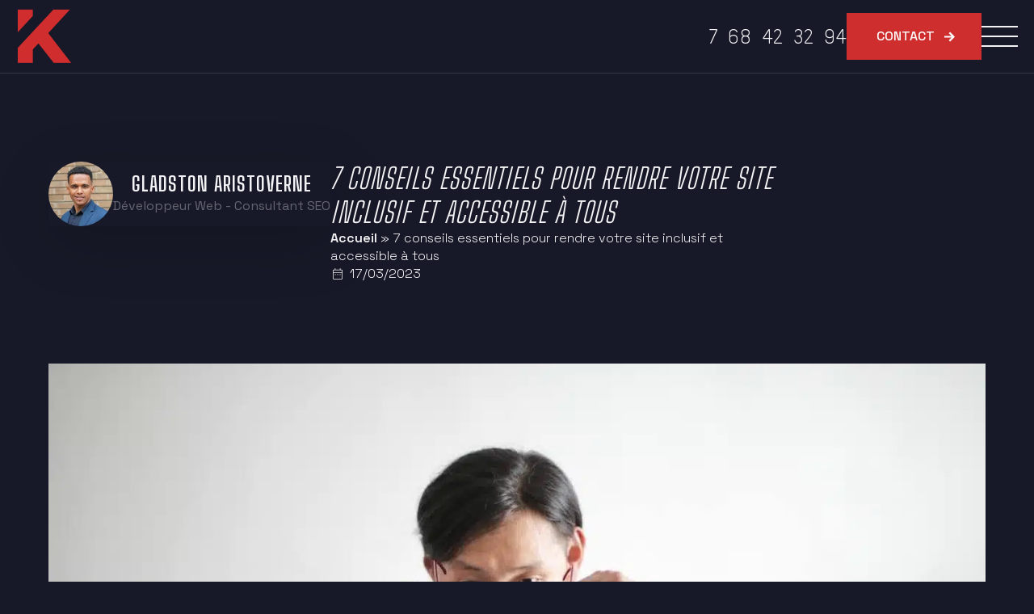

--- FILE ---
content_type: text/html; charset=UTF-8
request_url: https://fr.kabatis.com/7-conseils-essentiels-pour-rendre-votre-site-inclusif-et-accessible-a-tous/
body_size: 18165
content:
    <!doctype html>
    <html lang="fr-FR">

    <head>
        <meta charset="UTF-8">
        <meta name="viewport" content="width=device-width, initial-scale=1">
                    <link rel='stylesheet' href='https://fr.kabatis.com/wp-content/plugins/breakdance/plugin/themeless/normalize.min.css'>                <meta name='robots' content='index, follow, max-image-preview:large, max-snippet:-1, max-video-preview:-1' />

	<!-- This site is optimized with the Yoast SEO Premium plugin v23.6 (Yoast SEO v26.5) - https://yoast.com/wordpress/plugins/seo/ -->
	<title>7 conseils pour votre site accessible à plus grand nombre</title>
	<meta name="description" content="Apprenez à rendre votre site web inclusif et accessible grâce à nos 7 conseils essentiels. Optimisez l&#039;expérience utilisateur et l&#039;engagement des visiteurs" />
	<link rel="canonical" href="https://fr.kabatis.com/7-conseils-essentiels-pour-rendre-votre-site-inclusif-et-accessible-a-tous/" />
	<meta property="og:locale" content="fr_FR" />
	<meta property="og:type" content="article" />
	<meta property="og:title" content="7 conseils essentiels pour rendre votre site inclusif et accessible à tous" />
	<meta property="og:description" content="Apprenez à rendre votre site web inclusif et accessible grâce à nos 7 conseils essentiels. Optimisez l&#039;expérience utilisateur et l&#039;engagement des visiteurs" />
	<meta property="og:url" content="https://fr.kabatis.com/7-conseils-essentiels-pour-rendre-votre-site-inclusif-et-accessible-a-tous/" />
	<meta property="og:site_name" content="KABATIS WEB" />
	<meta property="article:publisher" content="https://www.facebook.com/kbatisweb/" />
	<meta property="article:published_time" content="2023-03-18T03:26:28+00:00" />
	<meta property="article:modified_time" content="2024-01-10T15:15:44+00:00" />
	<meta property="og:image" content="https://fr.kabatis.com/wp-content/uploads/2023/03/site-accessible-1.jpg" />
	<meta property="og:image:width" content="1280" />
	<meta property="og:image:height" content="853" />
	<meta property="og:image:type" content="image/jpeg" />
	<meta name="author" content="Gladston Aristoverne" />
	<meta name="twitter:card" content="summary_large_image" />
	<script type="application/ld+json" class="yoast-schema-graph">{"@context":"https://schema.org","@graph":[{"@type":"Article","@id":"https://fr.kabatis.com/7-conseils-essentiels-pour-rendre-votre-site-inclusif-et-accessible-a-tous/#article","isPartOf":{"@id":"https://fr.kabatis.com/7-conseils-essentiels-pour-rendre-votre-site-inclusif-et-accessible-a-tous/"},"author":{"name":"Gladston Aristoverne","@id":"http://54.234.100.123/#/schema/person/f709839bfd4ee0e91d3179c210f35557"},"headline":"7 conseils essentiels pour rendre votre site inclusif et accessible à tous","datePublished":"2023-03-18T03:26:28+00:00","dateModified":"2024-01-10T15:15:44+00:00","mainEntityOfPage":{"@id":"https://fr.kabatis.com/7-conseils-essentiels-pour-rendre-votre-site-inclusif-et-accessible-a-tous/"},"wordCount":964,"commentCount":0,"publisher":{"@id":"http://54.234.100.123/#organization"},"image":{"@id":"https://fr.kabatis.com/7-conseils-essentiels-pour-rendre-votre-site-inclusif-et-accessible-a-tous/#primaryimage"},"thumbnailUrl":"https://fr.kabatis.com/wp-content/uploads/2023/03/site-accessible-1.jpg","articleSection":["Web"],"inLanguage":"fr-FR","potentialAction":[{"@type":"CommentAction","name":"Comment","target":["https://fr.kabatis.com/7-conseils-essentiels-pour-rendre-votre-site-inclusif-et-accessible-a-tous/#respond"]}]},{"@type":"WebPage","@id":"https://fr.kabatis.com/7-conseils-essentiels-pour-rendre-votre-site-inclusif-et-accessible-a-tous/","url":"https://fr.kabatis.com/7-conseils-essentiels-pour-rendre-votre-site-inclusif-et-accessible-a-tous/","name":"7 conseils pour votre site accessible à plus grand nombre","isPartOf":{"@id":"http://54.234.100.123/#website"},"primaryImageOfPage":{"@id":"https://fr.kabatis.com/7-conseils-essentiels-pour-rendre-votre-site-inclusif-et-accessible-a-tous/#primaryimage"},"image":{"@id":"https://fr.kabatis.com/7-conseils-essentiels-pour-rendre-votre-site-inclusif-et-accessible-a-tous/#primaryimage"},"thumbnailUrl":"https://fr.kabatis.com/wp-content/uploads/2023/03/site-accessible-1.jpg","datePublished":"2023-03-18T03:26:28+00:00","dateModified":"2024-01-10T15:15:44+00:00","description":"Apprenez à rendre votre site web inclusif et accessible grâce à nos 7 conseils essentiels. Optimisez l'expérience utilisateur et l'engagement des visiteurs","breadcrumb":{"@id":"https://fr.kabatis.com/7-conseils-essentiels-pour-rendre-votre-site-inclusif-et-accessible-a-tous/#breadcrumb"},"inLanguage":"fr-FR","potentialAction":[{"@type":"ReadAction","target":["https://fr.kabatis.com/7-conseils-essentiels-pour-rendre-votre-site-inclusif-et-accessible-a-tous/"]}]},{"@type":"ImageObject","inLanguage":"fr-FR","@id":"https://fr.kabatis.com/7-conseils-essentiels-pour-rendre-votre-site-inclusif-et-accessible-a-tous/#primaryimage","url":"https://fr.kabatis.com/wp-content/uploads/2023/03/site-accessible-1.jpg","contentUrl":"https://fr.kabatis.com/wp-content/uploads/2023/03/site-accessible-1.jpg","width":1280,"height":853,"caption":"Création d'un site web inclusif : assembler les pièces pour une accessibilité optimale"},{"@type":"BreadcrumbList","@id":"https://fr.kabatis.com/7-conseils-essentiels-pour-rendre-votre-site-inclusif-et-accessible-a-tous/#breadcrumb","itemListElement":[{"@type":"ListItem","position":1,"name":"Accueil","item":"http://54.234.100.123/"},{"@type":"ListItem","position":2,"name":"7 conseils essentiels pour rendre votre site inclusif et accessible à tous"}]},{"@type":"WebSite","@id":"http://54.234.100.123/#website","url":"http://54.234.100.123/","name":"KABATIS WEB","description":"Votre vision, notre mission.","publisher":{"@id":"http://54.234.100.123/#organization"},"potentialAction":[{"@type":"SearchAction","target":{"@type":"EntryPoint","urlTemplate":"http://54.234.100.123/?s={search_term_string}"},"query-input":{"@type":"PropertyValueSpecification","valueRequired":true,"valueName":"search_term_string"}}],"inLanguage":"fr-FR"},{"@type":"Organization","@id":"http://54.234.100.123/#organization","name":"Fr Kabatis Web","url":"http://54.234.100.123/","logo":{"@type":"ImageObject","inLanguage":"fr-FR","@id":"http://54.234.100.123/#/schema/logo/image/","url":"https://fr.kabatis.com/wp-content/uploads/2023/02/cropped-brandmark-design.png","contentUrl":"https://fr.kabatis.com/wp-content/uploads/2023/02/cropped-brandmark-design.png","width":512,"height":512,"caption":"Fr Kabatis Web"},"image":{"@id":"http://54.234.100.123/#/schema/logo/image/"},"sameAs":["https://www.facebook.com/kbatisweb/","https://www.instagram.com/kbatis_/"],"description":"Agence Web, Agence SEO aux Antilles Guyane.","email":"hello@kabatis.com","telephone":"0768423294","legalName":"Kabatis web","foundingDate":"2020-01-05","numberOfEmployees":{"@type":"QuantitativeValue","minValue":"1","maxValue":"10"}},{"@type":"Person","@id":"http://54.234.100.123/#/schema/person/f709839bfd4ee0e91d3179c210f35557","name":"Gladston Aristoverne","image":{"@type":"ImageObject","inLanguage":"fr-FR","@id":"http://54.234.100.123/#/schema/person/image/","url":"https://secure.gravatar.com/avatar/e745eb746f645a4fbde97c7790ff249044b6d6c0f18fc847efb85b66c6c9e665?s=96&d=mm&r=g","contentUrl":"https://secure.gravatar.com/avatar/e745eb746f645a4fbde97c7790ff249044b6d6c0f18fc847efb85b66c6c9e665?s=96&d=mm&r=g","caption":"Gladston Aristoverne"},"description":"Développeur Web - Consultant SEO","sameAs":["https://fr.kabatis.com/","https://www.linkedin.com/in/glad-ston"],"gender":"Homme","knowsAbout":["Javascript","Wordpress","SEO"],"knowsLanguage":["Français","Anglais"]}]}</script>
	<!-- / Yoast SEO Premium plugin. -->


<style id='wp-img-auto-sizes-contain-inline-css' type='text/css'>
img:is([sizes=auto i],[sizes^="auto," i]){contain-intrinsic-size:3000px 1500px}
/*# sourceURL=wp-img-auto-sizes-contain-inline-css */
</style>
<style id='wp-block-paragraph-inline-css' type='text/css'>
.is-small-text{font-size:.875em}.is-regular-text{font-size:1em}.is-large-text{font-size:2.25em}.is-larger-text{font-size:3em}.has-drop-cap:not(:focus):first-letter{float:left;font-size:8.4em;font-style:normal;font-weight:100;line-height:.68;margin:.05em .1em 0 0;text-transform:uppercase}body.rtl .has-drop-cap:not(:focus):first-letter{float:none;margin-left:.1em}p.has-drop-cap.has-background{overflow:hidden}:root :where(p.has-background){padding:1.25em 2.375em}:where(p.has-text-color:not(.has-link-color)) a{color:inherit}p.has-text-align-left[style*="writing-mode:vertical-lr"],p.has-text-align-right[style*="writing-mode:vertical-rl"]{rotate:180deg}
/*# sourceURL=https://fr.kabatis.com/wp-includes/blocks/paragraph/style.min.css */
</style>
<style id='wp-block-heading-inline-css' type='text/css'>
h1:where(.wp-block-heading).has-background,h2:where(.wp-block-heading).has-background,h3:where(.wp-block-heading).has-background,h4:where(.wp-block-heading).has-background,h5:where(.wp-block-heading).has-background,h6:where(.wp-block-heading).has-background{padding:1.25em 2.375em}h1.has-text-align-left[style*=writing-mode]:where([style*=vertical-lr]),h1.has-text-align-right[style*=writing-mode]:where([style*=vertical-rl]),h2.has-text-align-left[style*=writing-mode]:where([style*=vertical-lr]),h2.has-text-align-right[style*=writing-mode]:where([style*=vertical-rl]),h3.has-text-align-left[style*=writing-mode]:where([style*=vertical-lr]),h3.has-text-align-right[style*=writing-mode]:where([style*=vertical-rl]),h4.has-text-align-left[style*=writing-mode]:where([style*=vertical-lr]),h4.has-text-align-right[style*=writing-mode]:where([style*=vertical-rl]),h5.has-text-align-left[style*=writing-mode]:where([style*=vertical-lr]),h5.has-text-align-right[style*=writing-mode]:where([style*=vertical-rl]),h6.has-text-align-left[style*=writing-mode]:where([style*=vertical-lr]),h6.has-text-align-right[style*=writing-mode]:where([style*=vertical-rl]){rotate:180deg}
/*# sourceURL=https://fr.kabatis.com/wp-includes/blocks/heading/style.min.css */
</style>
<style id='wp-block-library-inline-css' type='text/css'>
:root{--wp-block-synced-color:#7a00df;--wp-block-synced-color--rgb:122,0,223;--wp-bound-block-color:var(--wp-block-synced-color);--wp-editor-canvas-background:#ddd;--wp-admin-theme-color:#007cba;--wp-admin-theme-color--rgb:0,124,186;--wp-admin-theme-color-darker-10:#006ba1;--wp-admin-theme-color-darker-10--rgb:0,107,160.5;--wp-admin-theme-color-darker-20:#005a87;--wp-admin-theme-color-darker-20--rgb:0,90,135;--wp-admin-border-width-focus:2px}@media (min-resolution:192dpi){:root{--wp-admin-border-width-focus:1.5px}}.wp-element-button{cursor:pointer}:root .has-very-light-gray-background-color{background-color:#eee}:root .has-very-dark-gray-background-color{background-color:#313131}:root .has-very-light-gray-color{color:#eee}:root .has-very-dark-gray-color{color:#313131}:root .has-vivid-green-cyan-to-vivid-cyan-blue-gradient-background{background:linear-gradient(135deg,#00d084,#0693e3)}:root .has-purple-crush-gradient-background{background:linear-gradient(135deg,#34e2e4,#4721fb 50%,#ab1dfe)}:root .has-hazy-dawn-gradient-background{background:linear-gradient(135deg,#faaca8,#dad0ec)}:root .has-subdued-olive-gradient-background{background:linear-gradient(135deg,#fafae1,#67a671)}:root .has-atomic-cream-gradient-background{background:linear-gradient(135deg,#fdd79a,#004a59)}:root .has-nightshade-gradient-background{background:linear-gradient(135deg,#330968,#31cdcf)}:root .has-midnight-gradient-background{background:linear-gradient(135deg,#020381,#2874fc)}:root{--wp--preset--font-size--normal:16px;--wp--preset--font-size--huge:42px}.has-regular-font-size{font-size:1em}.has-larger-font-size{font-size:2.625em}.has-normal-font-size{font-size:var(--wp--preset--font-size--normal)}.has-huge-font-size{font-size:var(--wp--preset--font-size--huge)}.has-text-align-center{text-align:center}.has-text-align-left{text-align:left}.has-text-align-right{text-align:right}.has-fit-text{white-space:nowrap!important}#end-resizable-editor-section{display:none}.aligncenter{clear:both}.items-justified-left{justify-content:flex-start}.items-justified-center{justify-content:center}.items-justified-right{justify-content:flex-end}.items-justified-space-between{justify-content:space-between}.screen-reader-text{border:0;clip-path:inset(50%);height:1px;margin:-1px;overflow:hidden;padding:0;position:absolute;width:1px;word-wrap:normal!important}.screen-reader-text:focus{background-color:#ddd;clip-path:none;color:#444;display:block;font-size:1em;height:auto;left:5px;line-height:normal;padding:15px 23px 14px;text-decoration:none;top:5px;width:auto;z-index:100000}html :where(.has-border-color){border-style:solid}html :where([style*=border-top-color]){border-top-style:solid}html :where([style*=border-right-color]){border-right-style:solid}html :where([style*=border-bottom-color]){border-bottom-style:solid}html :where([style*=border-left-color]){border-left-style:solid}html :where([style*=border-width]){border-style:solid}html :where([style*=border-top-width]){border-top-style:solid}html :where([style*=border-right-width]){border-right-style:solid}html :where([style*=border-bottom-width]){border-bottom-style:solid}html :where([style*=border-left-width]){border-left-style:solid}html :where(img[class*=wp-image-]){height:auto;max-width:100%}:where(figure){margin:0 0 1em}html :where(.is-position-sticky){--wp-admin--admin-bar--position-offset:var(--wp-admin--admin-bar--height,0px)}@media screen and (max-width:600px){html :where(.is-position-sticky){--wp-admin--admin-bar--position-offset:0px}}
/*# sourceURL=/wp-includes/css/dist/block-library/common.min.css */
</style>
<style id='classic-theme-styles-inline-css' type='text/css'>
/*! This file is auto-generated */
.wp-block-button__link{color:#fff;background-color:#32373c;border-radius:9999px;box-shadow:none;text-decoration:none;padding:calc(.667em + 2px) calc(1.333em + 2px);font-size:1.125em}.wp-block-file__button{background:#32373c;color:#fff;text-decoration:none}
/*# sourceURL=/wp-includes/css/classic-themes.min.css */
</style>
<style id='kadence-blocks-global-variables-inline-css' type='text/css'>
:root {--global-kb-font-size-sm:clamp(0.8rem, 0.73rem + 0.217vw, 0.9rem);--global-kb-font-size-md:clamp(1.1rem, 0.995rem + 0.326vw, 1.25rem);--global-kb-font-size-lg:clamp(1.75rem, 1.576rem + 0.543vw, 2rem);--global-kb-font-size-xl:clamp(2.25rem, 1.728rem + 1.63vw, 3rem);--global-kb-font-size-xxl:clamp(2.5rem, 1.456rem + 3.26vw, 4rem);--global-kb-font-size-xxxl:clamp(2.75rem, 0.489rem + 7.065vw, 6rem);}:root {--global-palette1: #3182CE;--global-palette2: #2B6CB0;--global-palette3: #1A202C;--global-palette4: #2D3748;--global-palette5: #4A5568;--global-palette6: #718096;--global-palette7: #EDF2F7;--global-palette8: #F7FAFC;--global-palette9: #ffffff;}
/*# sourceURL=kadence-blocks-global-variables-inline-css */
</style>
<meta name="ti-site-data" content="[base64]" /><link rel="icon" href="https://fr.kabatis.com/wp-content/uploads/2025/12/cropped-unnamed-32x32.png" sizes="32x32" />
<link rel="icon" href="https://fr.kabatis.com/wp-content/uploads/2025/12/cropped-unnamed-192x192.png" sizes="192x192" />
<link rel="apple-touch-icon" href="https://fr.kabatis.com/wp-content/uploads/2025/12/cropped-unnamed-180x180.png" />
<meta name="msapplication-TileImage" content="https://fr.kabatis.com/wp-content/uploads/2025/12/cropped-unnamed-270x270.png" />
		<style type="text/css" id="wp-custom-css">
			
.ti-widget.ti-goog .ti-header {
	padding-right: 0 !important;
	margin-right: -40px;
}


.ti-widget-container {
	margin: 0 !important;
}		</style>
		<!-- [HEADER ASSETS] -->


<link rel="stylesheet" href="https://fr.kabatis.com/wp-content/plugins/breakdance/subplugins/breakdance-elements/dependencies-files/awesome-menu@1/awesome-menu.css?bd_ver=2.5.2" />
<link rel="stylesheet" href="https://fr.kabatis.com/wp-content/plugins/breakdance/plugin/animations/entrance/css/entrance.css?bd_ver=2.5.2" />
<link rel="stylesheet" href="https://fr.kabatis.com/wp-content/plugins/breakdance/subplugins/breakdance-elements/dependencies-files/breakdance-fancy-background@1/fancy-background.css?bd_ver=2.5.2" />
<link rel="stylesheet" href="https://fonts.googleapis.com/css2?family=Montserrat:ital,wght@0,100;0,200;0,300;0,400;0,500;0,600;0,700;0,800;0,900;1,100;1,200;1,300;1,400;1,500;1,600;1,700;1,800;1,900&family=Space Grotesk:ital,wght@0,100;0,200;0,300;0,400;0,500;0,600;0,700;0,800;0,900;1,100;1,200;1,300;1,400;1,500;1,600;1,700;1,800;1,900&family=Big Shoulders:ital,wght@0,100;0,200;0,300;0,400;0,500;0,600;0,700;0,800;0,900;1,100;1,200;1,300;1,400;1,500;1,600;1,700;1,800;1,900&family=Poppins:ital,wght@0,100;0,200;0,300;0,400;0,500;0,600;0,700;0,800;0,900;1,100;1,200;1,300;1,400;1,500;1,600;1,700;1,800;1,900&family=Alegreya Sans:ital,wght@0,100;0,200;0,300;0,400;0,500;0,600;0,700;0,800;0,900;1,100;1,200;1,300;1,400;1,500;1,600;1,700;1,800;1,900&family=Text Me One:ital,wght@0,100;0,200;0,300;0,400;0,500;0,600;0,700;0,800;0,900;1,100;1,200;1,300;1,400;1,500;1,600;1,700;1,800;1,900&display=swap" />

<link rel="stylesheet" href="https://fr.kabatis.com/wp-content/uploads/breakdance/css/post-6449-defaults.css?v=f73be746b2811ffb63c68546f7166cc7" />

<link rel="stylesheet" href="https://fr.kabatis.com/wp-content/uploads/breakdance/css/post-6450-defaults.css?v=9b1e8c390500ab0871e84ea30729bf93" />

<link rel="stylesheet" href="https://fr.kabatis.com/wp-content/uploads/breakdance/css/post-6452-defaults.css?v=abcff0ec0ddd2f58e80b205df34c2be5" />

<link rel="stylesheet" href="https://fr.kabatis.com/wp-content/uploads/breakdance/css/global-settings.css?v=a78c2e040668a63422065cd724193f6d" />

<link rel="stylesheet" href="https://fr.kabatis.com/wp-content/uploads/breakdance/css/presets.css?v=d41d8cd98f00b204e9800998ecf8427e" />



<link rel="stylesheet" href="https://fr.kabatis.com/wp-content/uploads/breakdance/css/selectors.css?v=d41d8cd98f00b204e9800998ecf8427e" />





<link rel="stylesheet" href="https://fr.kabatis.com/wp-content/uploads/breakdance/css/post-6449.css?v=32d1ed04f8fddb58e9dcf5812d22a207" />

<link rel="stylesheet" href="https://fr.kabatis.com/wp-content/uploads/breakdance/css/post-6450.css?v=07799b68bc130a8d38324fa67efc13fe" />

<link rel="stylesheet" href="https://fr.kabatis.com/wp-content/uploads/breakdance/css/post-6452.css?v=ebf0a8aa2f9984fde5556312bf60fb65" />
<!-- [/EOF HEADER ASSETS] --><meta name="trustpilot-one-time-domain-verification-id" content="9a668bc3-08b0-4339-930b-d58a3d28b52a"/> 
<!-- Google tag (gtag.js) -->
<script async src="https://www.googletagmanager.com/gtag/js?id=AW-10867266577">
</script>
<script>
  window.dataLayer = window.dataLayer || [];
  function gtag(){dataLayer.push(arguments);}
  gtag('js', new Date());

  gtag('config', 'AW-10867266577');
</script>    <meta name="generator" content="WP Rocket 3.18.3" data-wpr-features="wpr_preload_links wpr_desktop" /></head>
    
    <body class="wp-singular post-template-default single single-post postid-5397 single-format-standard wp-theme-breakdance-zero breakdance">
            <header data-rocket-location-hash="8f46e61e09d81a1d426491f0b80c4434" class="bde-header-builder-6450-100 bde-header-builder bde-header-builder--sticky bde-header-builder--sticky-scroll-slide" data-sticky-scroll-hide-after="200" data-sticky-reveal-on-scroll-up="yes">

<div data-rocket-location-hash="0ca92eda83499acbcf9cab48598aadf2" class="bde-header-builder__container"><div data-rocket-location-hash="573d62099b66d11035d48fd5df46b0e5" class="bde-image-6450-105 bde-image">
<figure class="breakdance-image breakdance-image--7966">
	<div class="breakdance-image-container">
		<div class="breakdance-image-clip"><a class="breakdance-image-link breakdance-image-link--url" href="/" target="_self" rel="noopener" data-sub-html="" data-lg-size="-"><picture class="breakdance-image-object" loading="lazy">
<source type="image/webp" srcset="https://fr.kabatis.com/wp-content/uploads/2024/02/cropped-logo-kabatis-web-1.png.webp 512w, https://fr.kabatis.com/wp-content/uploads/2024/02/cropped-logo-kabatis-web-1-300x300.png.webp 300w, https://fr.kabatis.com/wp-content/uploads/2024/02/cropped-logo-kabatis-web-1-150x150.png.webp 150w" sizes="(max-width: 512px) 100vw, 512px"/>
<img src="https://fr.kabatis.com/wp-content/uploads/2024/02/cropped-logo-kabatis-web-1.png" width="512" height="512" srcset="https://fr.kabatis.com/wp-content/uploads/2024/02/cropped-logo-kabatis-web-1.png 512w, https://fr.kabatis.com/wp-content/uploads/2024/02/cropped-logo-kabatis-web-1-300x300.png 300w, https://fr.kabatis.com/wp-content/uploads/2024/02/cropped-logo-kabatis-web-1-150x150.png 150w, https://fr.kabatis.com/wp-content/uploads/2024/02/cropped-logo-kabatis-web-1-270x270.png 270w, https://fr.kabatis.com/wp-content/uploads/2024/02/cropped-logo-kabatis-web-1-192x192.png 192w, https://fr.kabatis.com/wp-content/uploads/2024/02/cropped-logo-kabatis-web-1-180x180.png 180w, https://fr.kabatis.com/wp-content/uploads/2024/02/cropped-logo-kabatis-web-1-32x32.png 32w" sizes="(max-width: 512px) 100vw, 512px" alt="Logo Kabatis" loading="lazy"/>
</picture>
</a></div>
	</div></figure>

</div><div data-rocket-location-hash="4e1625dd5bedd6e8d460006e7a1d0a35" class="bde-div-6450-106 bde-div">
  
  
	



<div class="bde-button-6450-150 bde-button">
    
                                    
    
    
    
    
            
                    
            
            

    
    
    
    
    
    <a class="breakdance-link button-atom button-atom--text bde-button__button" href="tel:0768423294" target="_self" data-type="url"  >

    
        <span class="button-atom__text">7 68 42 32 94</span>

        
        
                </a>

    


</div><div class="bde-button-6450-151 bde-button">
    
                                    
    
    
    
    
            
                    
            
            

    
    
    
    
    
    <a class="breakdance-link button-atom button-atom--custom bde-button__button" href="/contact" target="_self" data-type="url"  >

    
        <span class="button-atom__text">CONTACT</span>

                            
        
                </a>

    


</div><div class="bde-menu-6450-112 bde-menu">


      
        
    <nav class="breakdance-menu breakdance-menu--collapse    ">
    <button class="breakdance-menu-toggle breakdance-menu-toggle--collapse" type="button" aria-label="Open Menu" aria-expanded="false" aria-controls="menu-112">
                  <span class="breakdance-menu-toggle-icon">
            <span class="breakdance-menu-toggle-lines"></span>
          </span>
            </button>
    
  <ul class="breakdance-menu-list" id="menu-112">
              
      <li class="breakdance-menu-topbar">
            <a class="breakdance-menu-topbar-logo" href="/">
                              <picture>
<source type="image/webp" srcset="https://fr.kabatis.com//wp-content/uploads/2024/02/logo-kabatis-web.png.webp"/>
<img src="https://fr.kabatis.com//wp-content/uploads/2024/02/logo-kabatis-web.png" alt="" width=""/>
</picture>

                          </a>
    
              <button class="breakdance-menu-close-button" type="button">Close</button>
          </li>
  
    <li class="breakdance-menu-item-6450-127 breakdance-menu-item" data-entrance="slideLeft">
        
            
            

    
    
    
    
    
    <a class="breakdance-link breakdance-menu-link" href="/notre-agence" target="_self" data-type="url"  >
  NOTRE AGENCE
    </a>

</li><li class="breakdance-menu-item-6450-128 breakdance-menu-item" data-entrance="slideLeft">
        
            
            

    
    
    
    
    
    <a class="breakdance-link breakdance-menu-link" href="/expertises" target="_self" data-type="url"  >
  EXPERTISES
    </a>

</li><li class="breakdance-menu-item-6450-129 breakdance-menu-item" data-entrance="slideLeft">
        
            
            

    
    
    
    
    
    <a class="breakdance-link breakdance-menu-link" href="/nos-realisations" target="_self" data-type="url"  >
  NOS RÉALISATIONS
    </a>

</li><li class="breakdance-menu-item-6450-130 breakdance-menu-item" data-entrance="slideLeft">
        
            
            

    
    
    
    
    
    <a class="breakdance-link breakdance-menu-link" href="/blog" target="_self" data-type="url"  >
  ACTUALITÉS/BLOG
    </a>

</li><li class="breakdance-menu-item-6450-131 breakdance-menu-item" data-entrance="slideLeft">
        
            
            

    
    
    
    
    
    <a class="breakdance-link breakdance-menu-link" href="/contact" target="_self" data-type="url"  >
  CONTACT
    </a>

</li>
  </ul>
  </nav>


</div>
</div></div>

<div data-rocket-location-hash="d076682f042aa21b2e5ba0837019987a" class="bde-header-builder__header-builder-border-bottom"></div>

</header><section data-rocket-location-hash="55470842b3f5f9ac0130a781b6cf2677" class="bde-section-6449-100 bde-section">
  
  
	



<div data-rocket-location-hash="f8df5bf7cbfdbe69cbd41cf163f59d23" class="section-container"><div data-rocket-location-hash="28024263236ffb0a13ab114dcb383447" class="bde-div-6449-101 bde-div">
  
  
	



<div class="bde-author-6449-102 bde-author">
      <div class="ee-author-avatar"><img alt='' src='https://secure.gravatar.com/avatar/e745eb746f645a4fbde97c7790ff249044b6d6c0f18fc847efb85b66c6c9e665?s=300&#038;d=mm&#038;r=g' srcset='https://secure.gravatar.com/avatar/e745eb746f645a4fbde97c7790ff249044b6d6c0f18fc847efb85b66c6c9e665?s=600&#038;d=mm&#038;r=g 2x' class='avatar avatar-300 photo' height='300' width='300' loading='lazy' decoding='async'/></div>
      
<div class="ee-author-description">

<h2 class="ee-author-name toc-ignore">Gladston Aristoverne</h2>

<div class="ee-author-bio">Développeur Web - Consultant SEO</div>




</div>


</div><div class="bde-div-6449-103 bde-div">
  
  
	



<h1 class="bde-heading-6449-104 bde-heading">
7 conseils essentiels pour rendre votre site inclusif et accessible à tous
</h1><div class="bde-breadcrumbs-6449-121 bde-breadcrumbs">
<span><span><a href="http://54.234.100.123/">Accueil</a></span> <span class="separator">»</span> <span class="breadcrumb_last" aria-current="page">7 conseils essentiels pour rendre votre site inclusif et accessible à tous</span></span>
</div><ul class="bde-post-meta-6449-105 bde-post-meta">
            <li class="ee-postmeta-date-wrap">
                                                            <div class="ee-postmeta-icon breakdance-icon-atom"><svg xmlns="http://www.w3.org/2000/svg" height="24" viewBox="0 -960 960 960" width="24"><path d="M320-404.615q-12.385 0-21.577-9.193-9.192-9.192-9.192-21.577 0-12.384 9.192-21.577 9.192-9.192 21.577-9.192 12.385 0 21.577 9.192 9.192 9.193 9.192 21.577 0 12.385-9.192 21.577-9.192 9.193-21.577 9.193Zm160 0q-12.385 0-21.577-9.193-9.192-9.192-9.192-21.577 0-12.384 9.192-21.577 9.192-9.192 21.577-9.192 12.385 0 21.577 9.192 9.192 9.193 9.192 21.577 0 12.385-9.192 21.577-9.192 9.193-21.577 9.193Zm160 0q-12.385 0-21.577-9.193-9.192-9.192-9.192-21.577 0-12.384 9.192-21.577 9.192-9.192 21.577-9.192 12.385 0 21.577 9.192 9.192 9.193 9.192 21.577 0 12.385-9.192 21.577-9.192 9.193-21.577 9.193ZM224.615-120Q197-120 178.5-138.5 160-157 160-184.615v-510.77Q160-723 178.5-741.5 197-760 224.615-760h70.769v-89.231h43.077V-760h286.154v-89.231h40.001V-760h70.769Q763-760 781.5-741.5 800-723 800-695.385v510.77Q800-157 781.5-138.5 763-120 735.385-120h-510.77Zm0-40h510.77q9.23 0 16.923-7.692Q760-175.385 760-184.615v-350.77H200v350.77q0 9.23 7.692 16.923Q215.385-160 224.615-160ZM200-575.385h560v-120q0-9.23-7.692-16.923Q744.615-720 735.385-720h-510.77q-9.23 0-16.923 7.692Q200-704.615 200-695.385v120Zm0 0V-720v144.615Z"/></svg></div>                    <span class="ee-postmeta-date">17/03/2023</span>
                                </li>
            
</ul>
</div>
</div></div>
</section><section data-rocket-location-hash="f5de66ee78cd2e941f40894847435137" class="bde-section-6449-108 bde-section">
  
  
	



<div data-rocket-location-hash="88808ab663a4371b3045e408348d5755" class="section-container"><div data-rocket-location-hash="af77d9d42d75175d93dd52bf7e2aa7f6" class="bde-image-6449-107 bde-image">

<figure class="breakdance-image breakdance-image--5630">
	<div class="breakdance-image-container">
		<div class="breakdance-image-clip"><picture class="breakdance-image-object">
<source type="image/webp" srcset="https://fr.kabatis.com/wp-content/uploads/2023/03/site-accessible-1.jpg.webp 1280w, https://fr.kabatis.com/wp-content/uploads/2023/03/site-accessible-1-300x200.jpg.webp 300w, https://fr.kabatis.com/wp-content/uploads/2023/03/site-accessible-1-1024x682.jpg.webp 1024w, https://fr.kabatis.com/wp-content/uploads/2023/03/site-accessible-1-768x512.jpg.webp 768w" sizes="(max-width: 1280px) 100vw, 1280px"/>
<img src="https://fr.kabatis.com/wp-content/uploads/2023/03/site-accessible-1.jpg" width="1280" height="853" srcset="https://fr.kabatis.com/wp-content/uploads/2023/03/site-accessible-1.jpg 1280w, https://fr.kabatis.com/wp-content/uploads/2023/03/site-accessible-1-416x277.jpg 416w, https://fr.kabatis.com/wp-content/uploads/2023/03/site-accessible-1-300x200.jpg 300w, https://fr.kabatis.com/wp-content/uploads/2023/03/site-accessible-1-1024x682.jpg 1024w, https://fr.kabatis.com/wp-content/uploads/2023/03/site-accessible-1-768x512.jpg 768w" sizes="(max-width: 1280px) 100vw, 1280px" alt="Création d&#039;un site web inclusif : assembler les pièces pour une accessibilité optimale"/>
</picture>
</div>
	</div></figure>


</div><div data-rocket-location-hash="91380c699eefcc997de453e746238c1e" class="bde-columns-6449-122 bde-columns"><div class="bde-column-6449-123 bde-column">
  
  
	



<div class="bde-rich-text-6449-109 bde-rich-text breakdance-rich-text-styles">

<p>De nos jours, il est crucial de proposer un site web inclusif et accessible à tous les internautes, quelles que soient leurs capacités ou leurs besoins spécifiques. L&rsquo;accessibilité web est non seulement une question d&rsquo;éthique, mais elle peut également avoir un impact significatif sur le référencement (SEO) et l&rsquo;engagement de vos visiteurs. Dans cet article, nous vous présenterons 7 conseils essentiels pour rendre votre site web plus accessible et inclusif. Adoptons ensemble un style amical et découvrons des exemples concrets pour mieux comprendre l&rsquo;importance de ces bonnes pratiques.</p>



<p></p>



<h2 class="wp-block-heading">1. <strong>Utilisez des balises HTML sémantiques</strong></h2>



<p>Les balises HTML sémantiques permettent aux navigateurs et aux technologies d&rsquo;assistance, comme les lecteurs d&rsquo;écran, de mieux comprendre la structure et le contenu de votre site. Utilisez des balises appropriées pour les en-têtes (h1, h2, h3&#8230;), les listes (ul, ol, li), les tableaux (table, thead, tbody, tr, th, td) et autres éléments pour garantir une navigation fluide et cohérente pour tous les utilisateurs.</p>



<p></p>



<h2 class="wp-block-heading">2. <strong>Assurez-vous que votre site est navigable au clavier</strong></h2>



<p>Certaines personnes ne peuvent pas utiliser une souris ou un écran tactile et dépendent du clavier pour naviguer sur le web. Assurez-vous que tous les éléments interactifs de votre site (liens, boutons, formulaires) sont accessibles et utilisables au clavier. N&rsquo;oubliez pas de mettre en évidence l&rsquo;élément actif avec une indication visuelle claire (par exemple, une bordure ou un fond coloré).</p>



<p><strong>Exemple :</strong> Sur un site e-commerce, assurez-vous que les utilisateurs peuvent naviguer facilement entre les produits et ajouter des articles à leur panier à l&rsquo;aide des touches de tabulation et d&rsquo;entrée.</p>



<p></p>



<h2 class="wp-block-heading">3. <strong>Fournissez des alternatives textuelles pour les images et les médias</strong></h2>



<p>Les alternatives textuelles (alt text) permettent aux utilisateurs malvoyants ou aveugles d&rsquo;accéder au contenu visuel de votre site via des lecteurs d&rsquo;écran. Chaque image doit avoir un attribut « alt » décrivant brièvement son contenu. De plus, pensez à proposer des transcriptions pour les vidéos et des descriptions pour les graphiques complexes.</p>



<p></p>



<h2 class="wp-block-heading">4. <strong>Utilisez des couleurs et des contrastes appropriés</strong></h2>



<p>Un contraste suffisant entre le texte et l&rsquo;arrière-plan facilite la lecture pour les personnes souffrant de troubles de la vision ou de daltonisme. Utilisez des outils en ligne, comme le contraste Checker de WebAIM, pour vérifier le rapport de contraste de vos couleurs et assurez-vous qu&rsquo;il respecte les directives d&rsquo;accessibilité.</p>



<p></p>



<h2 class="wp-block-heading">5. <strong>Rendez vos formulaires accessibles</strong></h2>



<p>Les formulaires sont souvent un élément clé de l&rsquo;interaction utilisateur. Pour les rendre accessibles, associez chaque champ de formulaire à une étiquette claire (balise « label ») et utilisez des indications visuelles et textuelles pour les erreurs de saisie. N&rsquo;oubliez pas de faciliter la validation des formulaires au clavier.</p>



<p></p>



<h2 class="wp-block-heading">6. <strong>Utilisez un langage clair et simple</strong></h2>



<p>Un langage clair et simple facilite la compréhension de votre contenu pour un public plus large, y compris les personnes souffrant de troubles cognitifs ou celles dont la langue maternelle est différente. Évitez le jargon technique inutile et utilisez des phrases courtes et concises pour transmettre votre message.</p>



<p><strong>Exemple :</strong> Au lieu d&rsquo;écrire « Les résultats obtenus lors de l&rsquo;étude ont démontré une corrélation significative entre les deux variables », optez pour « L&rsquo;étude a montré un lien fort entre les deux éléments ».</p>



<p></p>



<h2 class="wp-block-heading">7. <strong>Testez régulièrement l&rsquo;accessibilité de votre site</strong></h2>



<p>Enfin, il est crucial de tester régulièrement l&rsquo;accessibilité de votre site web. Utilisez des outils automatisés, comme l&rsquo;extension Chrome axe ou le service en ligne WAVE, pour détecter les problèmes potentiels. Cependant, gardez à l&rsquo;esprit que ces outils ne peuvent pas identifier toutes les erreurs d&rsquo;accessibilité. Pensez également à réaliser des tests manuels et à solliciter des retours de la part de personnes ayant divers besoins et capacités.</p>



<p></p>



<h3 class="wp-block-heading">Bonus: <strong>Outils et documentations officiels pour améliorer l&rsquo;accessibilité de votre site web</strong></h3>



<p>Pour vous aider à approfondir vos connaissances sur l&rsquo;accessibilité web et à mettre en œuvre les bonnes pratiques, il existe plusieurs ressources officielles et outils recommandés. Voici quelques-uns des plus importants à suivre et à utiliser :</p>



<p><strong>Les Directives pour l&rsquo;accessibilité des contenus Web (WCAG) :</strong> Élaborées par le World Wide Web Consortium (W3C), les WCAG sont les directives internationales de référence pour l&rsquo;accessibilité web. Elles fournissent des critères et des techniques pour rendre les contenus web accessibles à un large éventail d&rsquo;utilisateurs. Consultez la <a href="https://www.w3.org/WAI/standards-guidelines/wcag/">documentation officielle des WCAG</a> pour en savoir plus.</p>



<p></p>



<p><strong>Web Accessibility Initiative (WAI) :</strong> Le WAI est un projet du W3C dédié à l&rsquo;amélioration de l&rsquo;accessibilité web. Ils proposent des ressources éducatives, des outils et des exemples pour aider les développeurs et les concepteurs à mettre en œuvre des pratiques d&rsquo;accessibilité. Visitez le <a href="https://www.w3.org/WAI/">site officiel du WAI</a> pour explorer leurs ressources.</p>



<p></p>



<p><strong>ARIA (Accessible Rich Internet Applications) :</strong> ARIA est une spécification technique du W3C qui fournit des attributs pour améliorer l&rsquo;accessibilité des applications web dynamiques et complexes. ARIA est particulièrement utile pour les technologies d&rsquo;assistance, comme les lecteurs d&rsquo;écran. Consultez la <a href="https://www.w3.org/TR/wai-aria/">documentation officielle d&rsquo;ARIA</a> pour en savoir plus.</p>



<p></p>



<p><strong>WebAIM (Web Accessibility In Mind) :</strong> WebAIM est une organisation dédiée à l&rsquo;accessibilité web qui propose des articles, des outils et des formations pour aider les professionnels du web à créer des contenus accessibles. Parmi leurs outils, le <a href="https://webaim.org/resources/contrastchecker/">Contrast Checker</a> est particulièrement utile pour vérifier le rapport de contraste des couleurs. Visitez le <a href="https://webaim.org/">site Web de WebAIM</a> pour découvrir leurs offres.</p>



<p>En utilisant ces ressources et en suivant les recommandations officielles, vous serez en mesure de développer un site web accessible et inclusif qui répond aux besoins de tous les utilisateurs.</p>

</div>
</div></div></div>
</section><section data-rocket-location-hash="54f188e5e4bd6e94a444cefc00697a7e" class="bde-section-6452-100 bde-section">
              
  
  
	

  <div data-rocket-location-hash="5910032812a525cdd3efbc6cbfeb4b9e" class="section-background-overlay"></div>


<div data-rocket-location-hash="41cd575fed78c73ada7ce37c35bc4dc8" class="section-container"><div data-rocket-location-hash="0ea73119bed6d14a8f137c7096736a39" class="bde-columns-6452-135 bde-columns"><div class="bde-column-6452-139 bde-column">
  
  
	



<h2 class="bde-heading-6452-101 bde-heading">
Besoin d'experts numériques ? <br>Contactez-nous.
</h2>
</div><div class="bde-column-6452-136 bde-column">
  
  
	



<a class="bde-container-link-6452-144 bde-container-link breakdance-link" href="/contact" target="_self" data-type="url">
  
  
	



<div class="bde-div-6452-145 bde-div">
  
  
	



<div class="bde-icon-6452-146 bde-icon" data-entrance="slideLeft">

    
            <div class="bde-icon-icon breakdance-icon-atom" >
    
                    <svg xmlns="http://www.w3.org/2000/svg" height="24px" viewBox="0 -960 960 960" width="24px" fill="#e8eaed"><path d="m547.69-267.69-28.31-28.77L682.92-460H200v-40h482.92L519.38-663.54l28.31-28.77L760-480 547.69-267.69Z"/></svg>
        
        
        
            </div>
    


</div>
</div>

</a>
</div></div><div data-rocket-location-hash="214e28a059e9daa93652462b7f7b8ffc" class="bde-columns-6452-105 bde-columns"><div class="bde-column-6452-106 bde-column">
  
  
	



<div class="bde-social-icons-6452-121 bde-social-icons">
                  
            
            

    
    
    
    
    
    <a class="breakdance-link bde-social-icons__icon-wrapper bde-social-icons__icon-facebook" href="https://www.facebook.com/people/Kabatis/61555502305360/" target="_self" data-type="url" aria-label="facebook" >

             <svg xmlns="http://www.w3.org/2000/svg" width="100%" viewBox="0 0 24 24">
            <path d="M9 8h-3v4h3v12h5v-12h3.642l.358-4h-4v-1.667c0-.955.192-1.333 1.115-1.333h2.885v-5h-3.808c-3.596 0-5.192 1.583-5.192 4.615v3.385z"/>
       </svg>
              </a>

                    
            
            

    
    
    
    
    
    <a class="breakdance-link bde-social-icons__icon-wrapper bde-social-icons__icon-instagram" href="https://www.instagram.com/kabatis_/" target="_self" data-type="url" aria-label="instagram" >

             <svg xmlns="http://www.w3.org/2000/svg" width="100%" viewBox="0 0 24 24">
            <path d="M12 2.163c3.204 0 3.584.012 4.85.07 3.252.148 4.771 1.691 4.919 4.919.058 1.265.069 1.645.069 4.849 0 3.205-.012 3.584-.069 4.849-.149 3.225-1.664 4.771-4.919 4.919-1.266.058-1.644.07-4.85.07-3.204 0-3.584-.012-4.849-.07-3.26-.149-4.771-1.699-4.919-4.92-.058-1.265-.07-1.644-.07-4.849 0-3.204.013-3.583.07-4.849.149-3.227 1.664-4.771 4.919-4.919 1.266-.057 1.645-.069 4.849-.069zm0-2.163c-3.259 0-3.667.014-4.947.072-4.358.2-6.78 2.618-6.98 6.98-.059 1.281-.073 1.689-.073 4.948 0 3.259.014 3.668.072 4.948.2 4.358 2.618 6.78 6.98 6.98 1.281.058 1.689.072 4.948.072 3.259 0 3.668-.014 4.948-.072 4.354-.2 6.782-2.618 6.979-6.98.059-1.28.073-1.689.073-4.948 0-3.259-.014-3.667-.072-4.947-.196-4.354-2.617-6.78-6.979-6.98-1.281-.059-1.69-.073-4.949-.073zm0 5.838c-3.403 0-6.162 2.759-6.162 6.162s2.759 6.163 6.162 6.163 6.162-2.759 6.162-6.163c0-3.403-2.759-6.162-6.162-6.162zm0 10.162c-2.209 0-4-1.79-4-4 0-2.209 1.791-4 4-4s4 1.791 4 4c0 2.21-1.791 4-4 4zm6.406-11.845c-.796 0-1.441.645-1.441 1.44s.645 1.44 1.441 1.44c.795 0 1.439-.645 1.439-1.44s-.644-1.44-1.439-1.44z"/>
       </svg>
              </a>

                    
            
            

    
    
    
    
    
    <a class="breakdance-link bde-social-icons__icon-wrapper bde-social-icons__icon-linkedin" href="https://www.linkedin.com/company/kabatisweb/" target="_self" data-type="url" aria-label="linkedin" >

             <svg xmlns="http://www.w3.org/2000/svg" width="100%" viewBox="-4 -2 32 32">
            <path d="M4.98 3.5c0 1.381-1.11 2.5-2.48 2.5s-2.48-1.119-2.48-2.5c0-1.38 1.11-2.5 2.48-2.5s2.48 1.12 2.48 2.5zm.02 4.5h-5v16h5v-16zm7.982 0h-4.968v16h4.969v-8.399c0-4.67 6.029-5.052 6.029 0v8.399h4.988v-10.131c0-7.88-8.922-7.593-11.018-3.714v-2.155z"/>
       </svg>
              </a>

                    
            
            

    
    
    
    
    
    <a class="breakdance-link bde-social-icons__icon-wrapper bde-social-icons__icon-youtube" href="https://www.youtube.com/@kabatisweb" target="_self" data-type="url" aria-label="youtube" >

             <svg xmlns="http://www.w3.org/2000/svg" width="100%" viewBox="0 0 24 24">
            <path d="M19.615 3.184c-3.604-.246-11.631-.245-15.23 0-3.897.266-4.356 2.62-4.385 8.816.029 6.185.484 8.549 4.385 8.816 3.6.245 11.626.246 15.23 0 3.897-.266 4.356-2.62 4.385-8.816-.029-6.185-.484-8.549-4.385-8.816zm-10.615 12.816v-8l8 3.993-8 4.007z"/>
       </svg>
              </a>

    
</div>
</div><div class="bde-column-6452-107 bde-column">
  
  
	



<div class="bde-div-6452-113 bde-div">
  
  
	



<a class="bde-text-link-6452-114 bde-text-link breakdance-link" href="https://fr.kabatis.com//notre-agence/" target="_self" data-type="url">
  Notre agence

</a><a class="bde-text-link-6452-115 bde-text-link breakdance-link" href="/expertises" target="_self" data-type="url">
  Expertises

</a><a class="bde-text-link-6452-116 bde-text-link breakdance-link" href="/nos-realisations" target="_self" data-type="url">
  Réalisations

</a><a class="bde-text-link-6452-127 bde-text-link breakdance-link" href="/blog" target="_self" data-type="url">
  Actualités/Blog

</a><a class="bde-text-link-6452-124 bde-text-link breakdance-link" href="/contact" target="_self" data-type="url">
  Contactez-nous

</a>
</div>
</div><div class="bde-column-6452-108 bde-column">
  
  
	



<div class="bde-div-6452-117 bde-div">
  
  
	



<a class="bde-text-link-6452-118 bde-text-link breakdance-link" href="mailto:info@kabatis.com" target="_self" data-type="url">
  info@kabatis.com

</a><a class="bde-text-link-6452-126 bde-text-link breakdance-link" href="https://kabatis.com" target="_self" data-type="url">
  Kabatis Montréal

</a><a class="bde-text-link-6452-129 bde-text-link breakdance-link" href="/agence-web-guyane/" target="_self" data-type="url">
  Agence Web Guyane

</a><a class="bde-text-link-6452-130 bde-text-link breakdance-link" href="/agence-web-martinique/" target="_self" data-type="url">
  Agence Web Martinique

</a><a class="bde-text-link-6452-131 bde-text-link breakdance-link" href="/agence-web-guadeloupe/" target="_self" data-type="url">
  Agence Web Guadeloupe

</a>
</div>
</div></div><div data-rocket-location-hash="5e5aee316d519adf15ff82abc47ee982" class="bde-div-6452-122 bde-div">
  
  
	



<div class="bde-rich-text-6452-134 bde-rich-text breakdance-rich-text-styles">
<p>© 2019 – 2024 KABATIS ® Donnez vie à votre vision. <a href="https://fr.kabatis.com//mentions-legales/">Mentions Légales</a></p>
</div><a class="bde-text-link-6452-133 bde-text-link breakdance-link" href="/sitemap.xml" target="_self" data-type="url">
  Plan du site

</a><div class="bde-shortcode-6452-132 bde-shortcode">
<pre class="ti-widget"><template id="trustindex-google-widget-html"><div class=" ti-widget  ti-goog ti-review-text-mode-readmore ti-text-align-left" data-no-translation="true" data-time-locale="il y a %d %s|aujourd'hui|jour|jours|semaine|semaines|mois|mois|année|ans" data-layout-id="11" data-layout-category="badge" data-set-id="dark-minimal" data-pid="" data-language="fr" data-close-locale="Fermer" data-css-version="2" data-size="1"> <div class="ti-widget-container"> <a href="https://admin.trustindex.io/api/googleReview?place-id=ChIJBaNthDwdyUwRDoKGb56b6Wo" role="button" target="_blank" rel="noopener nofollow" class="ti-header ti-header-grid source-Google"> <div class="ti-fade-container"> <trustindex-image class="ti-platform-icon" data-imgurl="https://cdn.trustindex.io/assets/platform/Google/icon.svg" alt="Google" width="20" height="20" loading="lazy"></trustindex-image> <div class="ti-profile-details"> <div class="ti-text"> Avis Google </div> <div class="ti-stars"> <span class="ti-rating">4.9</span> <trustindex-image class="ti-star" data-imgurl="https://cdn.trustindex.io/assets/platform/Google/star/f.svg" alt="Google" width="17" height="17" loading="lazy"></trustindex-image><trustindex-image class="ti-star" data-imgurl="https://cdn.trustindex.io/assets/platform/Google/star/f.svg" alt="Google" width="17" height="17" loading="lazy"></trustindex-image><trustindex-image class="ti-star" data-imgurl="https://cdn.trustindex.io/assets/platform/Google/star/f.svg" alt="Google" width="17" height="17" loading="lazy"></trustindex-image><trustindex-image class="ti-star" data-imgurl="https://cdn.trustindex.io/assets/platform/Google/star/f.svg" alt="Google" width="17" height="17" loading="lazy"></trustindex-image><trustindex-image class="ti-star" data-imgurl="https://cdn.trustindex.io/assets/platform/Google/star/f.svg" alt="Google" width="17" height="17" loading="lazy"></trustindex-image> </div> </div> </div> </a> </div> </div> </template></pre><div data-src="https://cdn.trustindex.io/loader.js?wp-widget" data-template-id="trustindex-google-widget-html" data-css-url="https://fr.kabatis.com/wp-content/uploads/trustindex-google-widget.css?1763060736"></div>
</div>
</div></div>
</section>        <script type="speculationrules">
{"prefetch":[{"source":"document","where":{"and":[{"href_matches":"/*"},{"not":{"href_matches":["/wp-*.php","/wp-admin/*","/wp-content/uploads/*","/wp-content/*","/wp-content/plugins/*","/bitnami/wordpress/wp-content/plugins/breakdance/plugin/themeless/themes/breakdance-zero/*","/*\\?(.+)"]}},{"not":{"selector_matches":"a[rel~=\"nofollow\"]"}},{"not":{"selector_matches":".no-prefetch, .no-prefetch a"}}]},"eagerness":"conservative"}]}
</script>
<style id='global-styles-inline-css' type='text/css'>
:root{--wp--preset--aspect-ratio--square: 1;--wp--preset--aspect-ratio--4-3: 4/3;--wp--preset--aspect-ratio--3-4: 3/4;--wp--preset--aspect-ratio--3-2: 3/2;--wp--preset--aspect-ratio--2-3: 2/3;--wp--preset--aspect-ratio--16-9: 16/9;--wp--preset--aspect-ratio--9-16: 9/16;--wp--preset--color--black: #000000;--wp--preset--color--cyan-bluish-gray: #abb8c3;--wp--preset--color--white: #ffffff;--wp--preset--color--pale-pink: #f78da7;--wp--preset--color--vivid-red: #cf2e2e;--wp--preset--color--luminous-vivid-orange: #ff6900;--wp--preset--color--luminous-vivid-amber: #fcb900;--wp--preset--color--light-green-cyan: #7bdcb5;--wp--preset--color--vivid-green-cyan: #00d084;--wp--preset--color--pale-cyan-blue: #8ed1fc;--wp--preset--color--vivid-cyan-blue: #0693e3;--wp--preset--color--vivid-purple: #9b51e0;--wp--preset--gradient--vivid-cyan-blue-to-vivid-purple: linear-gradient(135deg,rgb(6,147,227) 0%,rgb(155,81,224) 100%);--wp--preset--gradient--light-green-cyan-to-vivid-green-cyan: linear-gradient(135deg,rgb(122,220,180) 0%,rgb(0,208,130) 100%);--wp--preset--gradient--luminous-vivid-amber-to-luminous-vivid-orange: linear-gradient(135deg,rgb(252,185,0) 0%,rgb(255,105,0) 100%);--wp--preset--gradient--luminous-vivid-orange-to-vivid-red: linear-gradient(135deg,rgb(255,105,0) 0%,rgb(207,46,46) 100%);--wp--preset--gradient--very-light-gray-to-cyan-bluish-gray: linear-gradient(135deg,rgb(238,238,238) 0%,rgb(169,184,195) 100%);--wp--preset--gradient--cool-to-warm-spectrum: linear-gradient(135deg,rgb(74,234,220) 0%,rgb(151,120,209) 20%,rgb(207,42,186) 40%,rgb(238,44,130) 60%,rgb(251,105,98) 80%,rgb(254,248,76) 100%);--wp--preset--gradient--blush-light-purple: linear-gradient(135deg,rgb(255,206,236) 0%,rgb(152,150,240) 100%);--wp--preset--gradient--blush-bordeaux: linear-gradient(135deg,rgb(254,205,165) 0%,rgb(254,45,45) 50%,rgb(107,0,62) 100%);--wp--preset--gradient--luminous-dusk: linear-gradient(135deg,rgb(255,203,112) 0%,rgb(199,81,192) 50%,rgb(65,88,208) 100%);--wp--preset--gradient--pale-ocean: linear-gradient(135deg,rgb(255,245,203) 0%,rgb(182,227,212) 50%,rgb(51,167,181) 100%);--wp--preset--gradient--electric-grass: linear-gradient(135deg,rgb(202,248,128) 0%,rgb(113,206,126) 100%);--wp--preset--gradient--midnight: linear-gradient(135deg,rgb(2,3,129) 0%,rgb(40,116,252) 100%);--wp--preset--font-size--small: 13px;--wp--preset--font-size--medium: 20px;--wp--preset--font-size--large: 36px;--wp--preset--font-size--x-large: 42px;--wp--preset--spacing--20: 0.44rem;--wp--preset--spacing--30: 0.67rem;--wp--preset--spacing--40: 1rem;--wp--preset--spacing--50: 1.5rem;--wp--preset--spacing--60: 2.25rem;--wp--preset--spacing--70: 3.38rem;--wp--preset--spacing--80: 5.06rem;--wp--preset--shadow--natural: 6px 6px 9px rgba(0, 0, 0, 0.2);--wp--preset--shadow--deep: 12px 12px 50px rgba(0, 0, 0, 0.4);--wp--preset--shadow--sharp: 6px 6px 0px rgba(0, 0, 0, 0.2);--wp--preset--shadow--outlined: 6px 6px 0px -3px rgb(255, 255, 255), 6px 6px rgb(0, 0, 0);--wp--preset--shadow--crisp: 6px 6px 0px rgb(0, 0, 0);}:where(.is-layout-flex){gap: 0.5em;}:where(.is-layout-grid){gap: 0.5em;}body .is-layout-flex{display: flex;}.is-layout-flex{flex-wrap: wrap;align-items: center;}.is-layout-flex > :is(*, div){margin: 0;}body .is-layout-grid{display: grid;}.is-layout-grid > :is(*, div){margin: 0;}:where(.wp-block-columns.is-layout-flex){gap: 2em;}:where(.wp-block-columns.is-layout-grid){gap: 2em;}:where(.wp-block-post-template.is-layout-flex){gap: 1.25em;}:where(.wp-block-post-template.is-layout-grid){gap: 1.25em;}.has-black-color{color: var(--wp--preset--color--black) !important;}.has-cyan-bluish-gray-color{color: var(--wp--preset--color--cyan-bluish-gray) !important;}.has-white-color{color: var(--wp--preset--color--white) !important;}.has-pale-pink-color{color: var(--wp--preset--color--pale-pink) !important;}.has-vivid-red-color{color: var(--wp--preset--color--vivid-red) !important;}.has-luminous-vivid-orange-color{color: var(--wp--preset--color--luminous-vivid-orange) !important;}.has-luminous-vivid-amber-color{color: var(--wp--preset--color--luminous-vivid-amber) !important;}.has-light-green-cyan-color{color: var(--wp--preset--color--light-green-cyan) !important;}.has-vivid-green-cyan-color{color: var(--wp--preset--color--vivid-green-cyan) !important;}.has-pale-cyan-blue-color{color: var(--wp--preset--color--pale-cyan-blue) !important;}.has-vivid-cyan-blue-color{color: var(--wp--preset--color--vivid-cyan-blue) !important;}.has-vivid-purple-color{color: var(--wp--preset--color--vivid-purple) !important;}.has-black-background-color{background-color: var(--wp--preset--color--black) !important;}.has-cyan-bluish-gray-background-color{background-color: var(--wp--preset--color--cyan-bluish-gray) !important;}.has-white-background-color{background-color: var(--wp--preset--color--white) !important;}.has-pale-pink-background-color{background-color: var(--wp--preset--color--pale-pink) !important;}.has-vivid-red-background-color{background-color: var(--wp--preset--color--vivid-red) !important;}.has-luminous-vivid-orange-background-color{background-color: var(--wp--preset--color--luminous-vivid-orange) !important;}.has-luminous-vivid-amber-background-color{background-color: var(--wp--preset--color--luminous-vivid-amber) !important;}.has-light-green-cyan-background-color{background-color: var(--wp--preset--color--light-green-cyan) !important;}.has-vivid-green-cyan-background-color{background-color: var(--wp--preset--color--vivid-green-cyan) !important;}.has-pale-cyan-blue-background-color{background-color: var(--wp--preset--color--pale-cyan-blue) !important;}.has-vivid-cyan-blue-background-color{background-color: var(--wp--preset--color--vivid-cyan-blue) !important;}.has-vivid-purple-background-color{background-color: var(--wp--preset--color--vivid-purple) !important;}.has-black-border-color{border-color: var(--wp--preset--color--black) !important;}.has-cyan-bluish-gray-border-color{border-color: var(--wp--preset--color--cyan-bluish-gray) !important;}.has-white-border-color{border-color: var(--wp--preset--color--white) !important;}.has-pale-pink-border-color{border-color: var(--wp--preset--color--pale-pink) !important;}.has-vivid-red-border-color{border-color: var(--wp--preset--color--vivid-red) !important;}.has-luminous-vivid-orange-border-color{border-color: var(--wp--preset--color--luminous-vivid-orange) !important;}.has-luminous-vivid-amber-border-color{border-color: var(--wp--preset--color--luminous-vivid-amber) !important;}.has-light-green-cyan-border-color{border-color: var(--wp--preset--color--light-green-cyan) !important;}.has-vivid-green-cyan-border-color{border-color: var(--wp--preset--color--vivid-green-cyan) !important;}.has-pale-cyan-blue-border-color{border-color: var(--wp--preset--color--pale-cyan-blue) !important;}.has-vivid-cyan-blue-border-color{border-color: var(--wp--preset--color--vivid-cyan-blue) !important;}.has-vivid-purple-border-color{border-color: var(--wp--preset--color--vivid-purple) !important;}.has-vivid-cyan-blue-to-vivid-purple-gradient-background{background: var(--wp--preset--gradient--vivid-cyan-blue-to-vivid-purple) !important;}.has-light-green-cyan-to-vivid-green-cyan-gradient-background{background: var(--wp--preset--gradient--light-green-cyan-to-vivid-green-cyan) !important;}.has-luminous-vivid-amber-to-luminous-vivid-orange-gradient-background{background: var(--wp--preset--gradient--luminous-vivid-amber-to-luminous-vivid-orange) !important;}.has-luminous-vivid-orange-to-vivid-red-gradient-background{background: var(--wp--preset--gradient--luminous-vivid-orange-to-vivid-red) !important;}.has-very-light-gray-to-cyan-bluish-gray-gradient-background{background: var(--wp--preset--gradient--very-light-gray-to-cyan-bluish-gray) !important;}.has-cool-to-warm-spectrum-gradient-background{background: var(--wp--preset--gradient--cool-to-warm-spectrum) !important;}.has-blush-light-purple-gradient-background{background: var(--wp--preset--gradient--blush-light-purple) !important;}.has-blush-bordeaux-gradient-background{background: var(--wp--preset--gradient--blush-bordeaux) !important;}.has-luminous-dusk-gradient-background{background: var(--wp--preset--gradient--luminous-dusk) !important;}.has-pale-ocean-gradient-background{background: var(--wp--preset--gradient--pale-ocean) !important;}.has-electric-grass-gradient-background{background: var(--wp--preset--gradient--electric-grass) !important;}.has-midnight-gradient-background{background: var(--wp--preset--gradient--midnight) !important;}.has-small-font-size{font-size: var(--wp--preset--font-size--small) !important;}.has-medium-font-size{font-size: var(--wp--preset--font-size--medium) !important;}.has-large-font-size{font-size: var(--wp--preset--font-size--large) !important;}.has-x-large-font-size{font-size: var(--wp--preset--font-size--x-large) !important;}
/*# sourceURL=global-styles-inline-css */
</style>
<script type="text/javascript" id="rocket-browser-checker-js-after">
/* <![CDATA[ */
"use strict";var _createClass=function(){function defineProperties(target,props){for(var i=0;i<props.length;i++){var descriptor=props[i];descriptor.enumerable=descriptor.enumerable||!1,descriptor.configurable=!0,"value"in descriptor&&(descriptor.writable=!0),Object.defineProperty(target,descriptor.key,descriptor)}}return function(Constructor,protoProps,staticProps){return protoProps&&defineProperties(Constructor.prototype,protoProps),staticProps&&defineProperties(Constructor,staticProps),Constructor}}();function _classCallCheck(instance,Constructor){if(!(instance instanceof Constructor))throw new TypeError("Cannot call a class as a function")}var RocketBrowserCompatibilityChecker=function(){function RocketBrowserCompatibilityChecker(options){_classCallCheck(this,RocketBrowserCompatibilityChecker),this.passiveSupported=!1,this._checkPassiveOption(this),this.options=!!this.passiveSupported&&options}return _createClass(RocketBrowserCompatibilityChecker,[{key:"_checkPassiveOption",value:function(self){try{var options={get passive(){return!(self.passiveSupported=!0)}};window.addEventListener("test",null,options),window.removeEventListener("test",null,options)}catch(err){self.passiveSupported=!1}}},{key:"initRequestIdleCallback",value:function(){!1 in window&&(window.requestIdleCallback=function(cb){var start=Date.now();return setTimeout(function(){cb({didTimeout:!1,timeRemaining:function(){return Math.max(0,50-(Date.now()-start))}})},1)}),!1 in window&&(window.cancelIdleCallback=function(id){return clearTimeout(id)})}},{key:"isDataSaverModeOn",value:function(){return"connection"in navigator&&!0===navigator.connection.saveData}},{key:"supportsLinkPrefetch",value:function(){var elem=document.createElement("link");return elem.relList&&elem.relList.supports&&elem.relList.supports("prefetch")&&window.IntersectionObserver&&"isIntersecting"in IntersectionObserverEntry.prototype}},{key:"isSlowConnection",value:function(){return"connection"in navigator&&"effectiveType"in navigator.connection&&("2g"===navigator.connection.effectiveType||"slow-2g"===navigator.connection.effectiveType)}}]),RocketBrowserCompatibilityChecker}();
//# sourceURL=rocket-browser-checker-js-after
/* ]]> */
</script>
<script type="text/javascript" id="rocket-preload-links-js-extra">
/* <![CDATA[ */
var RocketPreloadLinksConfig = {"excludeUris":"/(?:.+/)?feed(?:/(?:.+/?)?)?$|/(?:.+/)?embed/|/(index.php/)?(.*)wp-json(/.*|$)|/refer/|/go/|/recommend/|/recommends/","usesTrailingSlash":"1","imageExt":"jpg|jpeg|gif|png|tiff|bmp|webp|avif|pdf|doc|docx|xls|xlsx|php","fileExt":"jpg|jpeg|gif|png|tiff|bmp|webp|avif|pdf|doc|docx|xls|xlsx|php|html|htm","siteUrl":"https://fr.kabatis.com","onHoverDelay":"100","rateThrottle":"3"};
//# sourceURL=rocket-preload-links-js-extra
/* ]]> */
</script>
<script type="text/javascript" id="rocket-preload-links-js-after">
/* <![CDATA[ */
(function() {
"use strict";var r="function"==typeof Symbol&&"symbol"==typeof Symbol.iterator?function(e){return typeof e}:function(e){return e&&"function"==typeof Symbol&&e.constructor===Symbol&&e!==Symbol.prototype?"symbol":typeof e},e=function(){function i(e,t){for(var n=0;n<t.length;n++){var i=t[n];i.enumerable=i.enumerable||!1,i.configurable=!0,"value"in i&&(i.writable=!0),Object.defineProperty(e,i.key,i)}}return function(e,t,n){return t&&i(e.prototype,t),n&&i(e,n),e}}();function i(e,t){if(!(e instanceof t))throw new TypeError("Cannot call a class as a function")}var t=function(){function n(e,t){i(this,n),this.browser=e,this.config=t,this.options=this.browser.options,this.prefetched=new Set,this.eventTime=null,this.threshold=1111,this.numOnHover=0}return e(n,[{key:"init",value:function(){!this.browser.supportsLinkPrefetch()||this.browser.isDataSaverModeOn()||this.browser.isSlowConnection()||(this.regex={excludeUris:RegExp(this.config.excludeUris,"i"),images:RegExp(".("+this.config.imageExt+")$","i"),fileExt:RegExp(".("+this.config.fileExt+")$","i")},this._initListeners(this))}},{key:"_initListeners",value:function(e){-1<this.config.onHoverDelay&&document.addEventListener("mouseover",e.listener.bind(e),e.listenerOptions),document.addEventListener("mousedown",e.listener.bind(e),e.listenerOptions),document.addEventListener("touchstart",e.listener.bind(e),e.listenerOptions)}},{key:"listener",value:function(e){var t=e.target.closest("a"),n=this._prepareUrl(t);if(null!==n)switch(e.type){case"mousedown":case"touchstart":this._addPrefetchLink(n);break;case"mouseover":this._earlyPrefetch(t,n,"mouseout")}}},{key:"_earlyPrefetch",value:function(t,e,n){var i=this,r=setTimeout(function(){if(r=null,0===i.numOnHover)setTimeout(function(){return i.numOnHover=0},1e3);else if(i.numOnHover>i.config.rateThrottle)return;i.numOnHover++,i._addPrefetchLink(e)},this.config.onHoverDelay);t.addEventListener(n,function e(){t.removeEventListener(n,e,{passive:!0}),null!==r&&(clearTimeout(r),r=null)},{passive:!0})}},{key:"_addPrefetchLink",value:function(i){return this.prefetched.add(i.href),new Promise(function(e,t){var n=document.createElement("link");n.rel="prefetch",n.href=i.href,n.onload=e,n.onerror=t,document.head.appendChild(n)}).catch(function(){})}},{key:"_prepareUrl",value:function(e){if(null===e||"object"!==(void 0===e?"undefined":r(e))||!1 in e||-1===["http:","https:"].indexOf(e.protocol))return null;var t=e.href.substring(0,this.config.siteUrl.length),n=this._getPathname(e.href,t),i={original:e.href,protocol:e.protocol,origin:t,pathname:n,href:t+n};return this._isLinkOk(i)?i:null}},{key:"_getPathname",value:function(e,t){var n=t?e.substring(this.config.siteUrl.length):e;return n.startsWith("/")||(n="/"+n),this._shouldAddTrailingSlash(n)?n+"/":n}},{key:"_shouldAddTrailingSlash",value:function(e){return this.config.usesTrailingSlash&&!e.endsWith("/")&&!this.regex.fileExt.test(e)}},{key:"_isLinkOk",value:function(e){return null!==e&&"object"===(void 0===e?"undefined":r(e))&&(!this.prefetched.has(e.href)&&e.origin===this.config.siteUrl&&-1===e.href.indexOf("?")&&-1===e.href.indexOf("#")&&!this.regex.excludeUris.test(e.href)&&!this.regex.images.test(e.href))}}],[{key:"run",value:function(){"undefined"!=typeof RocketPreloadLinksConfig&&new n(new RocketBrowserCompatibilityChecker({capture:!0,passive:!0}),RocketPreloadLinksConfig).init()}}]),n}();t.run();
}());

//# sourceURL=rocket-preload-links-js-after
/* ]]> */
</script>
<script type="text/javascript" src="https://cdn.trustindex.io/loader.js?ver=1" id="trustindex-loader-js-js" async="async" data-wp-strategy="async"></script>
<script src='https://fr.kabatis.com/wp-content/plugins/breakdance/plugin/global-scripts/breakdance-utils.js?bd_ver=2.5.2' defer></script>
<script src='https://fr.kabatis.com/wp-content/plugins/breakdance/subplugins/breakdance-elements/dependencies-files/breakdance-header-builder@1/header-builder.js?bd_ver=2.5.2' defer></script>
<script src='https://fr.kabatis.com/wp-content/plugins/breakdance/subplugins/breakdance-elements/dependencies-files/awesome-menu@1/awesome-menu.js?bd_ver=2.5.2' defer></script>
<script src='https://unpkg.com/gsap@3.12.2/dist/gsap.min.js' defer></script>
<script src='https://unpkg.com/gsap@3.12.2/dist/ScrollTrigger.min.js' defer></script>
<script src='https://fr.kabatis.com/wp-content/plugins/breakdance/subplugins/breakdance-elements/dependencies-files/imagesloaded@4/imagesloaded.pkgd.min.js?bd_ver=2.5.2' defer></script>
<script src='https://fr.kabatis.com/wp-content/plugins/breakdance/plugin/animations/entrance/js/entrance.js?bd_ver=2.5.2' defer></script>
<script>document.addEventListener('DOMContentLoaded', function(){     if (!window.BreakdanceFrontend) {
        window.BreakdanceFrontend = {}
    }

    window.BreakdanceFrontend.data = {"homeUrl":"https:\/\/fr.kabatis.com","ajaxUrl":"https:\/\/fr.kabatis.com\/wp-admin\/admin-ajax.php","elementsPluginUrl":"https:\/\/fr.kabatis.com\/wp-content\/plugins\/breakdance\/subplugins\/breakdance-elements\/","BASE_BREAKPOINT_ID":"breakpoint_base","breakpoints":[{"id":"breakpoint_base","label":"Desktop","defaultPreviewWidth":"100%"},{"id":"breakpoint_tablet_landscape","label":"Tablet Landscape","defaultPreviewWidth":1024,"maxWidth":1119},{"id":"breakpoint_tablet_portrait","label":"Tablet Portrait","defaultPreviewWidth":768,"maxWidth":1023},{"id":"breakpoint_phone_landscape","label":"Phone Landscape","defaultPreviewWidth":480,"maxWidth":767},{"id":"breakpoint_phone_portrait","label":"Phone Portrait","defaultPreviewWidth":400,"maxWidth":479}],"subscriptionMode":"pro"} }) </script>
<script>document.addEventListener('DOMContentLoaded', function(){ 
new BreakdanceHeaderBuilder(".breakdance .bde-header-builder-6450-100", "100", false);
 }) </script>
<script>document.addEventListener('DOMContentLoaded', function(){ 
new AwesomeMenu(".breakdance .bde-menu-6450-112 .breakdance-menu", {
  dropdown: {
    openOnClick: false,
    mode: {
      desktop: 'dropdown'
    },
    placement: 'left',
    width: null,
    animation: 'fade'
  },
  link: {
    effect: '',
    effectDirection: '',
  },
  mobile: {
    breakpoint: 'breakpoint_base',
    mode: 'offcanvas',
    offcanvasPosition: 'left',
    offset: null,
    followLinks: true
  }
});
 }) </script>
<script>document.addEventListener('DOMContentLoaded', function(){ 
new BreakdanceEntrance(
              '.breakdance .breakdance-menu-item-6450-127',
              {"animation_type":"slideLeft","delay":{"number":100,"unit":"ms","style":"100ms"},"advanced":{"ease":"back.in","once":true},"duration":{"number":50,"unit":"ms","style":"50ms"}}
            )
 }) </script>
<script>document.addEventListener('DOMContentLoaded', function(){ 
new BreakdanceEntrance(
              '.breakdance .breakdance-menu-item-6450-128',
              {"animation_type":"slideLeft","delay":{"number":200,"unit":"ms","style":"200ms"},"duration":{"number":100,"unit":"ms","style":"100ms"},"advanced":{"ease":"back.in"}}
            )
 }) </script>
<script>document.addEventListener('DOMContentLoaded', function(){ 
new BreakdanceEntrance(
              '.breakdance .breakdance-menu-item-6450-129',
              {"animation_type":"slideLeft","delay":{"number":300,"unit":"ms","style":"300ms"},"duration":{"number":150,"unit":"ms","style":"150ms"},"advanced":{"ease":"back.in"}}
            )
 }) </script>
<script>document.addEventListener('DOMContentLoaded', function(){ 
new BreakdanceEntrance(
              '.breakdance .breakdance-menu-item-6450-130',
              {"animation_type":"slideLeft","delay":{"number":400,"unit":"ms","style":"400ms"},"duration":{"number":200,"unit":"ms","style":"200ms"}}
            )
 }) </script>
<script>document.addEventListener('DOMContentLoaded', function(){ 
new BreakdanceEntrance(
              '.breakdance .breakdance-menu-item-6450-131',
              {"animation_type":"slideLeft","delay":{"number":500,"unit":"ms","style":"500ms"},"duration":{"number":250,"unit":"ms","style":"250ms"},"advanced":{"ease":"back.in"}}
            )
 }) </script>
<script>document.addEventListener('DOMContentLoaded', function(){ 
new BreakdanceEntrance(
              '.breakdance .bde-icon-6452-146',
              {"animation_type":"slideLeft"}
            )
 }) </script>
<script>
window.axeptioSettings = {
  clientId: "667ad7cc9df6d9423ce82b4c",
  cookiesVersion: "kabatis fr-fr-EU",
};
 
(function(d, s) {
  var t = d.getElementsByTagName(s)[0], e = d.createElement(s);
  e.async = true; e.src = "//static.axept.io/sdk.js";
  t.parentNode.insertBefore(e, t);
})(document, "script");
</script>    <script>var rocket_beacon_data = {"ajax_url":"https:\/\/fr.kabatis.com\/wp-admin\/admin-ajax.php","nonce":"087537aabf","url":"https:\/\/fr.kabatis.com\/7-conseils-essentiels-pour-rendre-votre-site-inclusif-et-accessible-a-tous","is_mobile":false,"width_threshold":1600,"height_threshold":700,"delay":500,"debug":null,"status":{"atf":true,"lrc":true},"elements":"img, video, picture, p, main, div, li, svg, section, header, span","lrc_threshold":1800}</script><script data-name="wpr-wpr-beacon" src='https://fr.kabatis.com/wp-content/plugins/wp-rocket/assets/js/wpr-beacon.min.js' async></script></body>

    </html>

<!-- This website is like a Rocket, isn't it? Performance optimized by WP Rocket. Learn more: https://wp-rocket.me - Debug: cached@1767121986 -->

--- FILE ---
content_type: text/css
request_url: https://fr.kabatis.com/wp-content/uploads/breakdance/css/post-6449.css?v=32d1ed04f8fddb58e9dcf5812d22a207
body_size: 881
content:
.breakdance .bde-section-6449-100{margin-top:100px}.breakdance .bde-div-6449-101{width:100%;gap:80px;flex-wrap:wrap;flex-direction:row;justify-content:flex-start}.breakdance .bde-div-6449-101{margin-left:auto;margin-right:auto}@media (max-width:1023px){.breakdance .bde-div-6449-101{gap:20px;flex-wrap:wrap;flex-direction:row;justify-content:center}}.breakdance .bde-author-6449-102{gap:15px;flex-direction:row;border-radius:4px;box-shadow:5px 20px 75px 0px #00000025;padding:0px 0px 0px 0px}.breakdance .bde-author-6449-102 .ee-author-avatar img{width:80px;height:80px}.breakdance .bde-author-6449-102 .ee-author-name{letter-spacing:1px;word-spacing:1px;text-transform:uppercase;margin-bottom:0px}.breakdance .bde-author-6449-102 .ee-author-bio{color:var(--bde-palette-color-7);font-family:"Space Grotesk",sans-serif;font-size:16px;font-weight:400;margin-bottom:0px}.breakdance .bde-author-6449-102 .ee-author-links{gap:0px}.breakdance .bde-div-6449-103{width:550px;gap:40px}@media (max-width:1023px){.breakdance .bde-div-6449-103{gap:20px;align-items:center;text-align:center}}@media (max-width:479px){.breakdance .bde-div-6449-103{align-items:flex-start;text-align:left}}.breakdance .bde-heading-6449-104{font-size:var(--preset-id-89bdad1e-e337-4191-81b2-82a26901f47b-font-size);font-family:var(--preset-id-89bdad1e-e337-4191-81b2-82a26901f47b-font-family);font-weight:var(--preset-id-89bdad1e-e337-4191-81b2-82a26901f47b-font-weight);letter-spacing:var(--preset-id-89bdad1e-e337-4191-81b2-82a26901f47b-letter-spacing);word-spacing:var(--preset-id-89bdad1e-e337-4191-81b2-82a26901f47b-word-spacing);text-transform:var(--preset-id-89bdad1e-e337-4191-81b2-82a26901f47b-text-transform)}@media (max-width:479px){.breakdance .bde-heading-6449-104{text-align:left}}.breakdance .bde-post-meta-6449-105{gap:25px;color:var(--bde-palette-color-3)}.breakdance .bde-post-meta-6449-105 .ee-postmeta-icon.breakdance-icon-atom svg:first-child{fill:var(--bde-palette-color-3)}@media (max-width:479px){.breakdance .bde-post-meta-6449-105{gap:10px}}.breakdance .bde-section-6449-108 .section-container{padding-top:0px}.breakdance .bde-image-6449-107{width:100%}.breakdance .bde-image-6449-107 .breakdance-image-object{width:100%;object-fit:cover;height:600px}.breakdance .bde-image-6449-107{margin-right:auto;margin-left:auto}.breakdance .bde-image-6449-107{margin:0 auto}@media (max-width:479px){.breakdance .bde-image-6449-107 .breakdance-image-object{height:400px;width:auto}}.breakdance .bde-columns-6449-122{--columnCount:1;margin-top:100px}@media (max-width:1119px){.breakdance .bde-columns-6449-122{--columnCount:1}.breakdance .bde-columns-6449-122.bde-columns{flex-direction:column;flex-wrap:nowrap}.breakdance .bde-columns-6449-122.bde-columns>.bde-column{width:100%}}@media (max-width:1023px){.breakdance .bde-columns-6449-122{--columnCount:1}}@media (max-width:767px){.breakdance .bde-columns-6449-122{--columnCount:1}}@media (max-width:479px){.breakdance .bde-columns-6449-122{--columnCount:1}}.breakdance .bde-column-6449-123{--column-width:80%}.breakdance .bde-rich-text-6449-109{width:800px}.breakdance .bde-rich-text-6449-109 a{color:var(--bde-palette-color-4);font-size:25px;text-decoration-line:none}.breakdance .bde-rich-text-6449-109 p{font-size:25px;font-weight:300}.breakdance .bde-rich-text-6449-109 ul,.breakdance .bde-rich-text-6449-109 ul *,.breakdance .bde-rich-text-6449-109 ol,.breakdance .bde-rich-text-6449-109 ol *{font-size:25px}.breakdance .bde-rich-text-6449-109{margin-left:auto}@media (max-width:479px){.breakdance .bde-rich-text-6449-109 a{font-size:16px}.breakdance .bde-rich-text-6449-109 p{font-size:16px}.breakdance .bde-rich-text-6449-109 ul,.breakdance .bde-rich-text-6449-109 ul *,.breakdance .bde-rich-text-6449-109 ol,.breakdance .bde-rich-text-6449-109 ol *{font-size:16px}}

--- FILE ---
content_type: text/css
request_url: https://fr.kabatis.com/wp-content/uploads/breakdance/css/post-6450.css?v=07799b68bc130a8d38324fa67efc13fe
body_size: 2303
content:
.breakdance .bde-header-builder-6450-100{--bde-header-width:100%}.breakdance .bde-header-builder-6450-100 .bde-header-builder__header-builder-border-bottom{height:1px;background:#F3F3F521}.breakdance .bde-header-builder-6450-100 .bde-header-builder__container{padding-bottom:10px;padding-top:10px}@media screen and (max-width:600px){#wpadminbar{display:none}.breakdance .bde-header-builder{--wp-admin--admin-bar--height:0px}}@media (max-width:1119px){@media screen and (max-width:600px){#wpadminbar{display:none}.breakdance .bde-header-builder{--wp-admin--admin-bar--height:0px}}}@media (max-width:1023px){@media screen and (max-width:600px){#wpadminbar{display:none}.breakdance .bde-header-builder{--wp-admin--admin-bar--height:0px}}}@media (max-width:767px){@media screen and (max-width:600px){#wpadminbar{display:none}.breakdance .bde-header-builder{--wp-admin--admin-bar--height:0px}}}@media (max-width:479px){@media screen and (max-width:600px){#wpadminbar{display:none}.breakdance .bde-header-builder{--wp-admin--admin-bar--height:0px}}}.breakdance .bde-image-6450-105{max-width:70px;width:60%}.breakdance .bde-image-6450-105 .breakdance-image-object{width:100%;object-fit:contain;height:70px}.breakdance .bde-div-6450-106{gap:25px;flex-wrap:wrap;flex-direction:row;align-items:center;justify-content:flex-end}.breakdance .bde-button-6450-150 .bde-button__button{font-family:"Text Me One",sans-serif;font-size:25px;font-weight:400;text-decoration-line:none}.breakdance .bde-button-6450-151 .bde-button__button{--bde-button-custom-border-color:transparent;--bde-button-custom-border-color-hover:transparent;--bde-button-custom-text-color:#fff;--bde-button-custom-text-color-hover:#fff;--bde-button-custom-background-color:var(--bde-palette-color-2);--bde-button-custom-background-color-hover:var(--bde-palette-color-5);border-radius:0px;padding-top:20px;padding-right:28px;padding-bottom:20px;padding-left:36px}.breakdance .bde-button-6450-151 .bde-button__button::after{content:"";display:block;background-color:currentColor;width:13px;height:13px;margin-right:4px;margin-left:12px;mask-image:url(data:image/svg+xml,%3Csvg%20xmlns%3D%22http%3A%2F%2Fwww.w3.org%2F2000%2Fsvg%22%20width%3D%2224%22%20height%3D%2224%22%20viewBox%3D%220%200%2024%2024%22%3E%3Cpath%20d%3D%22M13.025%201l-2.847%202.828%206.176%206.176h-16.354v3.992h16.354l-6.176%206.176%202.847%202.828%2010.975-11z%22%2F%3E%3C%2Fsvg%3E);mask-position:0 0;mask-size:100% 100%;mask-repeat:no-repeat;-webkit-mask-image:url(data:image/svg+xml,%3Csvg%20xmlns%3D%22http%3A%2F%2Fwww.w3.org%2F2000%2Fsvg%22%20width%3D%2224%22%20height%3D%2224%22%20viewBox%3D%220%200%2024%2024%22%3E%3Cpath%20d%3D%22M13.025%201l-2.847%202.828%206.176%206.176h-16.354v3.992h16.354l-6.176%206.176%202.847%202.828%2010.975-11z%22%2F%3E%3C%2Fsvg%3E);-webkit-mask-position:0 0;-webkit-mask-size:100% 100%;transition-timing-function:ease-in-out;transition-property:transform,background-color;transition-duration:var(--bde-transition-duration)}.breakdance .bde-button-6450-151 .bde-button__button::after{width:13px;height:13px}.breakdance .bde-button-6450-151 .bde-button__button::after{margin-left:12px}.breakdance .bde-button-6450-151 .bde-button__button:hover::after{transform:translate(8px,0px)}@media (max-width:767px) and (min-width:480px){.breakdance .bde-button-6450-151{display:none}}@media (max-width:479px){.breakdance .bde-button-6450-151{display:none}}.breakdance .bde-menu-6450-112 .breakdance-menu{--menu-background:var(--bde-palette-color-1);--menu-duration:300ms;--menu-hide-on-mobile:none;--toggle-layer-width:45px;--toggle-layer-height:2px;--toggle-layer-spacing:10px;--toggle-layer-border-radius:0px;--mobile-offcanvas-width:100%;--mobile-topbar-padding:30px;--mobile-topbar-logo-width:80px;--mobile-topbar-close-button-size:45px;--mobile-topbar-close-button-color:var(--bde-palette-color-3);--link-color:var(--bde-palette-color-3);--link-border-color:#F3F3F521;--mobile-link-padding-top:30px;--mobile-link-padding-bottom:30px;--mobile-link-padding-left:30px;--mobile-link-padding-right:0px}.breakdance .bde-menu-6450-112 .breakdance-menu-link{color:var(--bde-palette-color-3)}.breakdance .bde-menu-6450-112 .breakdance-menu{--links-gap:0;--dropdown-link-icon-display:none;--dropdown-link-description-display:none;--dropdown-links-gap:var(--gap-none)}.breakdance .bde-menu-6450-112 .breakdance-menu-list{align-items:stretch;background-color:var(--menu-background);display:none;flex-direction:column;left:var(--mobile-offset-x);max-height:var(--menu-max-height);overflow-y:auto;position:absolute;top:var(--mobile-offset-y,100%);width:calc(100vw - var(--menu-scrollbar-width, 0px));z-index:var(--bde-z-index-menu-mobile)}.breakdance .bde-menu-6450-112 .breakdance-menu--enabled .breakdance-menu-list{display:flex}.breakdance .bde-menu-6450-112 .breakdance-responsive-menu--bottom .breakdance-menu-list{bottom:var(--mobile-offset-y,100%);top:auto}.breakdance .bde-menu-6450-112 .breakdance-responsive-menu--open .breakdance-menu-list{opacity:1!important;pointer-events:auto!important;transform:none!important}.breakdance .bde-menu-6450-112 .breakdance-menu-list>.bde-button{border-top:var(--link-border);justify-content:var(--link-alignment);margin-left:0;padding:10px 15px}.breakdance .bde-menu-6450-112 .breakdance-menu-list>.bde-button .button-atom{width:var(--bde-button-width,100%)}.breakdance .bde-menu-6450-112 .breakdance-menu-list>:last-child{border-bottom:var(--link-border)}.breakdance .bde-menu-6450-112 .breakdance-menu--accordion .breakdance-menu-list:not(.is-visible):not(.is-collapsing),.breakdance .bde-menu-6450-112 .breakdance-menu--default .breakdance-menu-list:not(.is-visible):not(.is-collapsing){height:0;overflow:hidden;pointer-events:none;visibility:hidden}.breakdance .bde-menu-6450-112 .breakdance-menu--accordion .breakdance-menu-list.is-collapsing,.breakdance .bde-menu-6450-112 .breakdance-menu--default .breakdance-menu-list.is-collapsing{height:0;overflow:hidden;transition:var(--menu-duration) height ease-in-out,var(--menu-duration) visibility ease-in-out}.breakdance .bde-menu-6450-112 .breakdance-menu .breakdance-menu-link{border-top:var(--link-border);outline-offset:-1px;padding:var(--mobile-link-padding-top) var(--mobile-link-padding-right) var(--mobile-link-padding-bottom) var(--mobile-link-padding-left)}.breakdance .bde-menu-6450-112 .breakdance-menu-link-arrow{border-top:var(--link-border);bottom:0;position:absolute;right:0;top:0}.breakdance .bde-menu-6450-112 .hide-arrows-on-desktop .breakdance-menu-link-arrow{display:block}.breakdance .bde-menu-6450-112 .hide-arrows-on-mobile .breakdance-menu-link-arrow{display:none}.breakdance .bde-menu-6450-112 .breakdance-dropdown-floater{transform:none;visibility:visible}.breakdance .bde-menu-6450-112 .breakdance-dropdown--open .breakdance-dropdown-floater{transform:none}.breakdance .bde-menu-6450-112 .breakdance-dropdown-caret{display:none}.breakdance .bde-menu-6450-112 .breakdance-dropdown-body{background-color:var(--link-background-color);border-radius:0;border-top:var(--link-border);box-shadow:none;flex-direction:column}.breakdance .bde-menu-6450-112 .breakdance-dropdown--custom .breakdance-dropdown-floater,.breakdance .bde-menu-6450-112 .breakdance-menu--custom-width .breakdance-dropdown-floater{width:auto}.breakdance .bde-menu-6450-112 .breakdance-menu--placement-section-width .breakdance-dropdown-floater{width:100%}.breakdance .bde-menu-6450-112 .breakdance-dropdown-section{--dropdown-section-padding:0;--dropdown-section-gap:var(--gap-none)}.breakdance .bde-menu-6450-112 .breakdance-dropdown-section--additional{background-color:transparent;border-top:var(--link-border)}.breakdance .bde-menu-6450-112 .breakdance-dropdown-columns{--dropdown-columns-stack:column;--dropdown-columns-gap:var(--gap-none)}.breakdance .bde-menu-6450-112 .breakdance-dropdown-column{gap:var(--gap-none)}.breakdance .bde-menu-6450-112 .breakdance-dropdown-column+.breakdance-dropdown-column{border-top:var(--link-border)}.breakdance .bde-menu-6450-112 .breakdance-menu--collapse .breakdance-dropdown-column--collapsible{gap:var(--gap-none)}.breakdance .bde-menu-6450-112 .breakdance-menu--collapse .breakdance-dropdown-column--collapsible .breakdance-dropdown-item:first-child,.breakdance .bde-menu-6450-112 .breakdance-menu--collapse .breakdance-dropdown-column--collapsible:not(:first-child){border-top:var(--link-border)}.breakdance .bde-menu-6450-112 .breakdance-menu--collapse .breakdance-dropdown-column--collapsible .breakdance-dropdown-column__title{cursor:pointer;outline-offset:-1px}.breakdance .bde-menu-6450-112 .breakdance-menu--collapse .breakdance-dropdown-column--collapsible .breakdance-dropdown-links:not(.is-visible):not(.is-collapsing){height:0;overflow:hidden;pointer-events:none;visibility:hidden}.breakdance .bde-menu-6450-112 .breakdance-menu--collapse .breakdance-dropdown-column--collapsible .breakdance-dropdown-links.is-collapsing{height:0;overflow:hidden;transition:var(--menu-duration) height ease-in-out,var(--menu-duration) visibility ease-in-out}.breakdance .bde-menu-6450-112 .breakdance-dropdown-column__title{font-weight:500;justify-content:var(--link-alignment);padding:var(--mobile-link-level-2-padding-top) var(--mobile-link-level-2-padding-right) var(--mobile-link-level-2-padding-bottom) var(--mobile-link-level-2-padding-left);white-space:normal}.breakdance .bde-menu-6450-112 .breakdance-menu--collapse .breakdance-dropdown-column--collapsible .breakdance-dropdown-column__title:after{display:block}.breakdance .bde-menu-6450-112 .breakdance-dropdown-item+.breakdance-dropdown-item{border-top:var(--link-border)}.breakdance .bde-menu-6450-112 .breakdance-menu .breakdance-dropdown-link{justify-content:var(--link-alignment);outline-offset:-1px;padding:var(--mobile-link-level-3-padding-top) var(--mobile-link-level-3-padding-right) var(--mobile-link-level-3-padding-bottom) var(--mobile-link-level-3-padding-left);white-space:normal}.breakdance .bde-menu-6450-112 .breakdance-menu--no-titles .breakdance-dropdown-column__title{display:none}.breakdance .bde-menu-6450-112 .breakdance-menu-topbar{align-items:center;display:flex}.breakdance .bde-menu-6450-112 .breakdance-menu--offcanvas .breakdance-menu-list{bottom:0;height:100vh!important;left:0;max-height:none;max-width:100%;opacity:1;padding-top:var(--wp-admin--admin-bar--height,0);position:fixed;top:0;transform:translate3d(-100%,0,0);transition:var(--menu-duration) transform ease,var(--menu-duration) visibility ease;visibility:hidden;width:var(--mobile-offcanvas-width)}.breakdance .bde-menu-6450-112 .breakdance-menu--offcanvas.breakdance-responsive-menu--open .breakdance-menu-list{visibility:visible}.breakdance .bde-menu-6450-112 .breakdance-menu--offcanvas-right .breakdance-menu-list{left:auto;right:0;transform:translate3d(100%,0,0)}.breakdance .bde-menu-6450-112 .breakdance-menu--fullscreen .breakdance-menu-list{height:100vh!important;max-height:none!important;opacity:0;padding-top:var(--wp-admin--admin-bar--height,0);pointer-events:none;position:fixed;top:0;transition:var(--menu-duration) opacity ease,var(--menu-duration) visibility ease;visibility:hidden}.breakdance .bde-menu-6450-112 .breakdance-menu--fullscreen.breakdance-responsive-menu--open .breakdance-menu-list{visibility:visible}.breakdance .bde-menu-6450-112 .breakdance-dropdown--wp .breakdance-dropdown-section{margin-bottom:-1px}.breakdance .bde-menu-6450-112 .breakdance-dropdown--wp .breakdance-dropdown-link{padding:var(--mobile-link-level-2-padding-top) var(--mobile-link-level-2-padding-right) var(--mobile-link-level-2-padding-bottom) var(--mobile-link-level-2-padding-left)}.breakdance .bde-menu-6450-112 .breakdance-menu-toggle{display:flex}.breakdance .bde-menu-6450-112 .breakdance-menu--active-styles .breakdance-menu-item--active:before,.breakdance .bde-menu-6450-112 .breakdance-menu--effect .breakdance-menu-item:before{display:none}.breakdance .bde-menu-6450-112 .breakdance-menu-item--active .breakdance-menu-link{background-color:var(--link-background-color-active);color:var(--link-color-active)}@media (max-width:1119px){.breakdance .bde-menu-6450-112 .breakdance-menu{--menu-hide-on-mobile:none}}@media (max-width:1023px){.breakdance .bde-menu-6450-112 .breakdance-menu{--menu-hide-on-mobile:none}}@media (max-width:767px){.breakdance .bde-menu-6450-112 .breakdance-menu{--menu-hide-on-mobile:none}}@media (max-width:479px){.breakdance .bde-menu-6450-112 .breakdance-menu{--menu-hide-on-mobile:none}}.breakdance .breakdance-menu-item-6450-127:hover{background-color:var(--bde-palette-color-2);background-clip:border-box}.breakdance .breakdance-menu-item-6450-127 a:hover{transition:300ms;transform:translateX(20px)}.breakdance .breakdance-menu-item-6450-128:hover{background-color:var(--bde-palette-color-2)}.breakdance .breakdance-menu-item-6450-128 a:hover{transition:300ms;transform:translateX(20px)}.breakdance .breakdance-menu-item-6450-129:hover{background-color:var(--bde-palette-color-2);background-clip:border-box}.breakdance .breakdance-menu-item-6450-129 a:hover{transition:300ms;transform:translateX(20px)}.breakdance .breakdance-menu-item-6450-130:hover{background-color:var(--bde-palette-color-2)}.breakdance .breakdance-menu-item-6450-130 a:hover{transition:300ms;transform:translateX(20px)}.breakdance .breakdance-menu-item-6450-131:hover{background-color:var(--bde-palette-color-2)}.breakdance .breakdance-menu-item-6450-131 a:hover{transition:300ms;transform:translateX(20px)}

--- FILE ---
content_type: text/css
request_url: https://fr.kabatis.com/wp-content/uploads/breakdance/css/post-6452.css?v=ebf0a8aa2f9984fde5556312bf60fb65
body_size: 1113
content:
.breakdance .bde-section-6452-100{background-color:var(--bde-palette-color-5)}.breakdance .bde-section-6452-100>.section-background-overlay{background-image:url(https://fr.kabatis.com//wp-content/uploads/2024/04/open-2.png);background-size:cover;background-repeat:no-repeat;background-position:center center;transition:all var(--bde-transition-duration) ease-in-out}.breakdance .bde-section-6452-100:hover>.section-background-overlay{background-image:url(https://fr.kabatis.com//wp-content/uploads/2024/04/open-2.png)}@media (max-width:1119px){.breakdance .bde-section-6452-100 .section-container{align-items:center;text-align:center}.breakdance .bde-section-6452-100>.section-background-overlay{transition:all var(--bde-transition-duration) ease-in-out}}@media (max-width:1023px){.breakdance .bde-section-6452-100>.section-background-overlay{transition:all var(--bde-transition-duration) ease-in-out}}@media (max-width:767px){.breakdance .bde-section-6452-100>.section-background-overlay{transition:all var(--bde-transition-duration) ease-in-out}}@media (max-width:479px){.breakdance .bde-section-6452-100>.section-background-overlay{transition:all var(--bde-transition-duration) ease-in-out}}.breakdance .bde-columns-6452-135{--columnCount:2;margin-bottom:80px;width:100%}@media (max-width:1119px){.breakdance .bde-columns-6452-135{--columnCount:2}}@media (max-width:1023px){.breakdance .bde-columns-6452-135{--columnCount:2}}@media (max-width:767px){.breakdance .bde-columns-6452-135{--columnCount:2;margin-bottom:40px}.breakdance .bde-columns-6452-135.bde-columns{flex-direction:column;flex-wrap:nowrap}.breakdance .bde-columns-6452-135.bde-columns>.bde-column{width:100%}}@media (max-width:479px){.breakdance .bde-columns-6452-135{--columnCount:2}}.breakdance .bde-column-6452-139{--column-width:50%;align-items:flex-start;text-align:left;justify-content:center}.breakdance .bde-column-6452-136{--column-width:50%;align-items:flex-end;text-align:right}@media (max-width:767px){.breakdance .bde-column-6452-136{align-items:flex-start;text-align:left}}@media (max-width:479px){.breakdance .bde-column-6452-136{align-items:flex-start;text-align:left}}.breakdance .bde-div-6452-145{width:80px;min-height:80px;padding:25px 25px 25px 25px;border-top:1px solid;border-bottom:1px solid;border-left:1px solid;border-right:1px solid;border-radius:50%}.breakdance .bde-div-6452-145{transition:var(--bde-transition-duration);transform:rotateZ(-40deg);perspective:50px}.breakdance .bde-div-6452-145:hover{transform:rotateZ(0deg)}@media (max-width:479px){.breakdance .bde-div-6452-145{width:80px;min-height:80px;align-items:center;text-align:center;justify-content:center}}.breakdance .bde-icon-6452-146 .bde-icon-icon.breakdance-icon-atom{font-size:30px}.breakdance .bde-icon-6452-146 .bde-icon-icon.breakdance-icon-atom svg:first-child{fill:var(--bde-palette-color-3)}@media (max-width:479px){.breakdance .bde-icon-6452-146 .bde-icon-icon.breakdance-icon-atom{font-size:30px}}.breakdance .bde-columns-6452-105{--columnCount:3;margin-bottom:40px;--bde-column-gap:60px}@media (max-width:1119px){.breakdance .bde-columns-6452-105{--columnCount:3}}@media (max-width:1023px){.breakdance .bde-columns-6452-105{--columnCount:3;--bde-column-gap:60px}.breakdance .bde-columns-6452-105.bde-columns{--columnCount:2;flex-direction:row;flex-wrap:wrap}.breakdance .bde-columns-6452-105.bde-columns>.bde-column{--column-width:50%}}@media (max-width:767px){.breakdance .bde-columns-6452-105{--columnCount:3;margin-bottom:40px;--bde-column-gap:40px}.breakdance .bde-columns-6452-105.bde-columns{flex-direction:column;flex-wrap:nowrap}.breakdance .bde-columns-6452-105.bde-columns>.bde-column{width:100%}}@media (max-width:479px){.breakdance .bde-columns-6452-105{--columnCount:3}}.breakdance .bde-column-6452-106{--column-width:43.59%;gap:45px}@media (max-width:767px){.breakdance .bde-column-6452-106{gap:20px}}.breakdance .bde-social-icons-6452-121{flex-direction:row;gap:22px}.breakdance .bde-social-icons-6452-121 .bde-social-icons__icon-wrapper{border-radius:100%;background-color:var(--bde-palette-color-1);padding:20px;opacity:1}.breakdance .bde-social-icons-6452-121 .bde-social-icons__icon-wrapper:hover{transform:scale(1.1);opacity:0.8}.breakdance .bde-social-icons-6452-121 .bde-social-icons__icon-wrapper svg{width:20px;height:20px;fill:var(--bde-palette-color-3)}@media (max-width:1119px){.breakdance .bde-social-icons-6452-121{gap:30px}.breakdance .bde-social-icons-6452-121 .bde-social-icons__icon-wrapper{padding:90px}.breakdance .bde-social-icons-6452-121 .bde-social-icons__icon-wrapper svg{width:40px;height:40px}}@media (max-width:1023px){.breakdance .bde-social-icons-6452-121 .bde-social-icons__icon-wrapper{padding:20px}.breakdance .bde-social-icons-6452-121 .bde-social-icons__icon-wrapper svg{width:30px;height:30px}}@media (max-width:767px){.breakdance .bde-social-icons-6452-121{margin-bottom:40px}.breakdance .bde-social-icons-6452-121 .bde-social-icons__icon-wrapper{padding:30px}.breakdance .bde-social-icons-6452-121 .bde-social-icons__icon-wrapper svg{width:20px;height:20px}}@media (max-width:479px){.breakdance .bde-social-icons-6452-121{gap:20px}.breakdance .bde-social-icons-6452-121 .bde-social-icons__icon-wrapper{padding:20px}.breakdance .bde-social-icons-6452-121 .bde-social-icons__icon-wrapper svg{width:20px;height:20px}}.breakdance .bde-column-6452-107{--column-width:23.07%;gap:45px}@media (max-width:767px){.breakdance .bde-column-6452-107{gap:20px}}.breakdance .bde-div-6452-113{gap:10px}.breakdance .bde-column-6452-108{--column-width:33.34%;gap:45px;align-items:flex-end;text-align:right}@media (max-width:1023px){.breakdance .bde-column-6452-108{align-items:flex-start;text-align:left}}@media (max-width:767px){.breakdance .bde-column-6452-108{gap:20px}}.breakdance .bde-div-6452-117{gap:10px;align-items:flex-end;text-align:right}@media (max-width:1023px){.breakdance .bde-div-6452-117{align-items:flex-start;text-align:left}}.breakdance .bde-div-6452-122{width:100%;padding-bottom:0px;margin-top:50px;margin-bottom:0px;gap:20px;flex-wrap:wrap;flex-direction:row;align-items:center;justify-content:space-between}@media (max-width:767px){.breakdance .bde-div-6452-122{padding-top:40px}}@media (max-width:479px){.breakdance .bde-div-6452-122{align-items:center;text-align:center;justify-content:center}}.breakdance .bde-rich-text-6452-134 a{text-decoration-line:none}@media (min-width:1120px){.breakdance .bde-shortcode-6452-132{display:none}}@media (max-width:1119px) and (min-width:1024px){.breakdance .bde-shortcode-6452-132{display:none}}@media (max-width:1023px) and (min-width:768px){.breakdance .bde-shortcode-6452-132{display:none}}